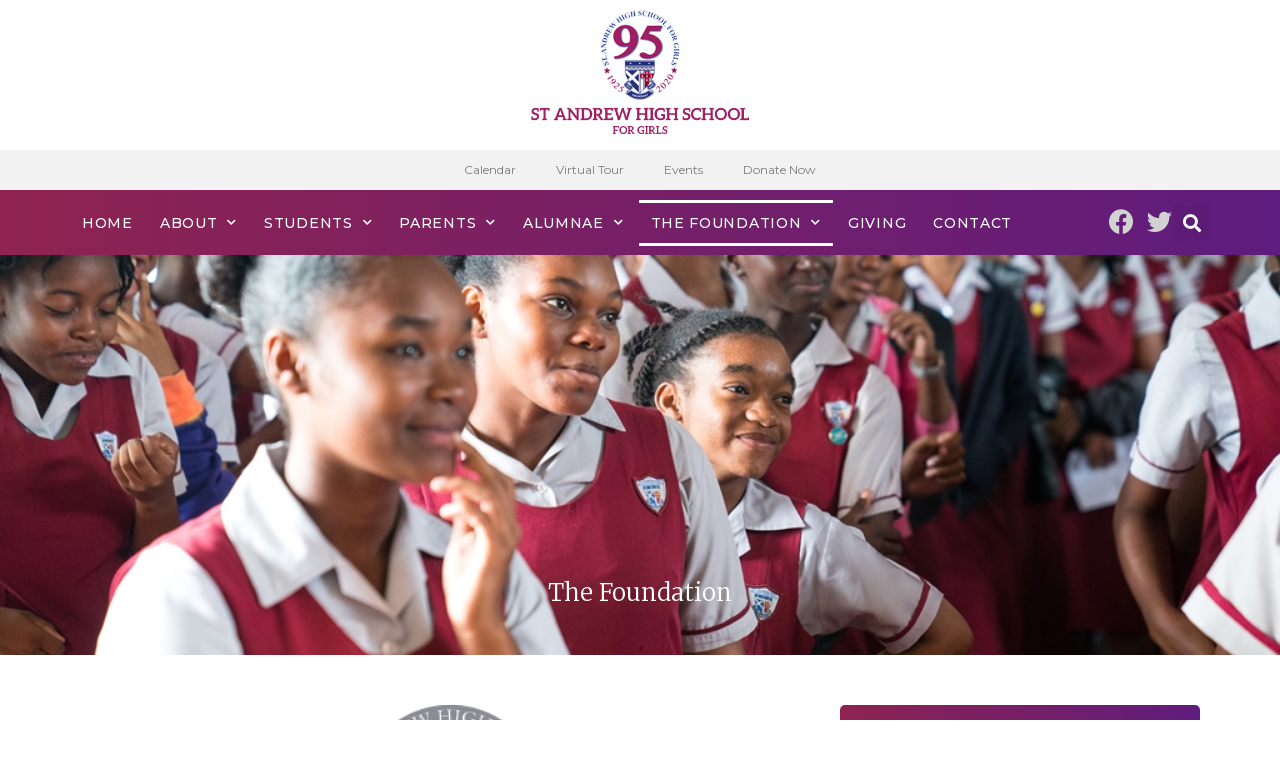

--- FILE ---
content_type: text/html; charset=UTF-8
request_url: http://staging.sahs.edu.jm/giving/foundation/
body_size: 82260
content:
<!doctype html>
<html lang="en-US">
<head>
	<meta charset="UTF-8">
		<meta name="viewport" content="width=device-width, initial-scale=1">
	<link rel="profile" href="http://gmpg.org/xfn/11">
	<title>The Foundation &#8211; St. Andrew High School for Girls</title>
<meta name='robots' content='max-image-preview:large' />
<link rel='dns-prefetch' href='//static.elfsight.com' />
<link rel='dns-prefetch' href='//fonts.googleapis.com' />
<link rel='dns-prefetch' href='//s.w.org' />
<link rel="alternate" type="application/rss+xml" title="St. Andrew High School for Girls &raquo; Feed" href="http://staging.sahs.edu.jm/feed/" />
<link rel="alternate" type="application/rss+xml" title="St. Andrew High School for Girls &raquo; Comments Feed" href="http://staging.sahs.edu.jm/comments/feed/" />
		<script type="text/javascript">
			window._wpemojiSettings = {"baseUrl":"https:\/\/s.w.org\/images\/core\/emoji\/13.1.0\/72x72\/","ext":".png","svgUrl":"https:\/\/s.w.org\/images\/core\/emoji\/13.1.0\/svg\/","svgExt":".svg","source":{"concatemoji":"http:\/\/staging.sahs.edu.jm\/wp-includes\/js\/wp-emoji-release.min.js?ver=5.8.12"}};
			!function(e,a,t){var n,r,o,i=a.createElement("canvas"),p=i.getContext&&i.getContext("2d");function s(e,t){var a=String.fromCharCode;p.clearRect(0,0,i.width,i.height),p.fillText(a.apply(this,e),0,0);e=i.toDataURL();return p.clearRect(0,0,i.width,i.height),p.fillText(a.apply(this,t),0,0),e===i.toDataURL()}function c(e){var t=a.createElement("script");t.src=e,t.defer=t.type="text/javascript",a.getElementsByTagName("head")[0].appendChild(t)}for(o=Array("flag","emoji"),t.supports={everything:!0,everythingExceptFlag:!0},r=0;r<o.length;r++)t.supports[o[r]]=function(e){if(!p||!p.fillText)return!1;switch(p.textBaseline="top",p.font="600 32px Arial",e){case"flag":return s([127987,65039,8205,9895,65039],[127987,65039,8203,9895,65039])?!1:!s([55356,56826,55356,56819],[55356,56826,8203,55356,56819])&&!s([55356,57332,56128,56423,56128,56418,56128,56421,56128,56430,56128,56423,56128,56447],[55356,57332,8203,56128,56423,8203,56128,56418,8203,56128,56421,8203,56128,56430,8203,56128,56423,8203,56128,56447]);case"emoji":return!s([10084,65039,8205,55357,56613],[10084,65039,8203,55357,56613])}return!1}(o[r]),t.supports.everything=t.supports.everything&&t.supports[o[r]],"flag"!==o[r]&&(t.supports.everythingExceptFlag=t.supports.everythingExceptFlag&&t.supports[o[r]]);t.supports.everythingExceptFlag=t.supports.everythingExceptFlag&&!t.supports.flag,t.DOMReady=!1,t.readyCallback=function(){t.DOMReady=!0},t.supports.everything||(n=function(){t.readyCallback()},a.addEventListener?(a.addEventListener("DOMContentLoaded",n,!1),e.addEventListener("load",n,!1)):(e.attachEvent("onload",n),a.attachEvent("onreadystatechange",function(){"complete"===a.readyState&&t.readyCallback()})),(n=t.source||{}).concatemoji?c(n.concatemoji):n.wpemoji&&n.twemoji&&(c(n.twemoji),c(n.wpemoji)))}(window,document,window._wpemojiSettings);
		</script>
		<style type="text/css">
img.wp-smiley,
img.emoji {
	display: inline !important;
	border: none !important;
	box-shadow: none !important;
	height: 1em !important;
	width: 1em !important;
	margin: 0 .07em !important;
	vertical-align: -0.1em !important;
	background: none !important;
	padding: 0 !important;
}
</style>
	<link rel='stylesheet' id='mec-select2-style-css'  href='http://staging.sahs.edu.jm/wp-content/plugins/modern-events-calendar-lite/assets/packages/select2/select2.min.css?ver=5.22.2' type='text/css' media='all' />
<link rel='stylesheet' id='mec-font-icons-css'  href='http://staging.sahs.edu.jm/wp-content/plugins/modern-events-calendar-lite/assets/css/iconfonts.css?ver=5.8.12' type='text/css' media='all' />
<link rel='stylesheet' id='mec-frontend-style-css'  href='http://staging.sahs.edu.jm/wp-content/plugins/modern-events-calendar-lite/assets/css/frontend.min.css?ver=5.22.2' type='text/css' media='all' />
<link rel='stylesheet' id='mec-tooltip-style-css'  href='http://staging.sahs.edu.jm/wp-content/plugins/modern-events-calendar-lite/assets/packages/tooltip/tooltip.css?ver=5.8.12' type='text/css' media='all' />
<link rel='stylesheet' id='mec-tooltip-shadow-style-css'  href='http://staging.sahs.edu.jm/wp-content/plugins/modern-events-calendar-lite/assets/packages/tooltip/tooltipster-sideTip-shadow.min.css?ver=5.8.12' type='text/css' media='all' />
<link rel='stylesheet' id='featherlight-css'  href='http://staging.sahs.edu.jm/wp-content/plugins/modern-events-calendar-lite/assets/packages/featherlight/featherlight.css?ver=5.8.12' type='text/css' media='all' />
<link rel='stylesheet' id='mec-google-fonts-css'  href='//fonts.googleapis.com/css?family=Montserrat%3A400%2C700%7CRoboto%3A100%2C300%2C400%2C700&#038;ver=5.8.12' type='text/css' media='all' />
<link rel='stylesheet' id='mec-lity-style-css'  href='http://staging.sahs.edu.jm/wp-content/plugins/modern-events-calendar-lite/assets/packages/lity/lity.min.css?ver=5.8.12' type='text/css' media='all' />
<link rel='stylesheet' id='wp-block-library-css'  href='http://staging.sahs.edu.jm/wp-includes/css/dist/block-library/style.min.css?ver=5.8.12' type='text/css' media='all' />
<link rel='stylesheet' id='elfsight-iconfont-css'  href='http://staging.sahs.edu.jm/wp-content/plugins/elfsight-addons-for-elementor/iconfont/style.css?ver=5.8.12' type='text/css' media='all' />
<link rel='stylesheet' id='pafe-extension-style-free-css'  href='http://staging.sahs.edu.jm/wp-content/plugins/piotnet-addons-for-elementor/assets/css/minify/extension.min.css?ver=2.4.11' type='text/css' media='all' />
<link rel='stylesheet' id='parent-style-css'  href='http://staging.sahs.edu.jm/wp-content/themes/hello-elementor/style.css?ver=2.3.1' type='text/css' media='all' />
<link rel='stylesheet' id='child-style-css'  href='http://staging.sahs.edu.jm/wp-content/themes/hello-elementor-child/style.css?ver=1.0.0' type='text/css' media='all' />
<link rel='stylesheet' id='hello-elementor-css'  href='http://staging.sahs.edu.jm/wp-content/themes/hello-elementor/style.min.css?ver=2.3.1' type='text/css' media='all' />
<link rel='stylesheet' id='hello-elementor-theme-style-css'  href='http://staging.sahs.edu.jm/wp-content/themes/hello-elementor/theme.min.css?ver=2.3.1' type='text/css' media='all' />
<link rel='stylesheet' id='elementor-icons-css'  href='http://staging.sahs.edu.jm/wp-content/plugins/elementor/assets/lib/eicons/css/elementor-icons.min.css?ver=5.12.0' type='text/css' media='all' />
<link rel='stylesheet' id='elementor-frontend-legacy-css'  href='http://staging.sahs.edu.jm/wp-content/plugins/elementor/assets/css/frontend-legacy.min.css?ver=3.4.3' type='text/css' media='all' />
<link rel='stylesheet' id='elementor-frontend-css'  href='http://staging.sahs.edu.jm/wp-content/plugins/elementor/assets/css/frontend.min.css?ver=3.4.3' type='text/css' media='all' />
<style id='elementor-frontend-inline-css' type='text/css'>
@font-face{font-family:eicons;src:url(http://staging.sahs.edu.jm/wp-content/plugins/elementor/assets/lib/eicons/fonts/eicons.eot?5.10.0);src:url(http://staging.sahs.edu.jm/wp-content/plugins/elementor/assets/lib/eicons/fonts/eicons.eot?5.10.0#iefix) format("embedded-opentype"),url(http://staging.sahs.edu.jm/wp-content/plugins/elementor/assets/lib/eicons/fonts/eicons.woff2?5.10.0) format("woff2"),url(http://staging.sahs.edu.jm/wp-content/plugins/elementor/assets/lib/eicons/fonts/eicons.woff?5.10.0) format("woff"),url(http://staging.sahs.edu.jm/wp-content/plugins/elementor/assets/lib/eicons/fonts/eicons.ttf?5.10.0) format("truetype"),url(http://staging.sahs.edu.jm/wp-content/plugins/elementor/assets/lib/eicons/fonts/eicons.svg?5.10.0#eicon) format("svg");font-weight:400;font-style:normal}
</style>
<link rel='stylesheet' id='elementor-post-6-css'  href='http://staging.sahs.edu.jm/wp-content/uploads/elementor/css/post-6.css?ver=1631059964' type='text/css' media='all' />
<link rel='stylesheet' id='elementor-pro-css'  href='http://staging.sahs.edu.jm/wp-content/plugins/elementor-pro/assets/css/frontend.min.css?ver=3.2.1' type='text/css' media='all' />
<link rel='stylesheet' id='elementor-global-css'  href='http://staging.sahs.edu.jm/wp-content/uploads/elementor/css/global.css?ver=1631060536' type='text/css' media='all' />
<link rel='stylesheet' id='elementor-post-422-css'  href='http://staging.sahs.edu.jm/wp-content/uploads/elementor/css/post-422.css?ver=1631646814' type='text/css' media='all' />
<link rel='stylesheet' id='elementor-post-20-css'  href='http://staging.sahs.edu.jm/wp-content/uploads/elementor/css/post-20.css?ver=1631059964' type='text/css' media='all' />
<link rel='stylesheet' id='elementor-post-26-css'  href='http://staging.sahs.edu.jm/wp-content/uploads/elementor/css/post-26.css?ver=1631059964' type='text/css' media='all' />
<link rel='stylesheet' id='elementor-post-5877-css'  href='http://staging.sahs.edu.jm/wp-content/uploads/elementor/css/post-5877.css?ver=1631059964' type='text/css' media='all' />
<link rel='stylesheet' id='google-fonts-1-css'  href='https://fonts.googleapis.com/css?family=Roboto%3A100%2C100italic%2C200%2C200italic%2C300%2C300italic%2C400%2C400italic%2C500%2C500italic%2C600%2C600italic%2C700%2C700italic%2C800%2C800italic%2C900%2C900italic%7CRoboto+Slab%3A100%2C100italic%2C200%2C200italic%2C300%2C300italic%2C400%2C400italic%2C500%2C500italic%2C600%2C600italic%2C700%2C700italic%2C800%2C800italic%2C900%2C900italic%7CMerriweather%3A100%2C100italic%2C200%2C200italic%2C300%2C300italic%2C400%2C400italic%2C500%2C500italic%2C600%2C600italic%2C700%2C700italic%2C800%2C800italic%2C900%2C900italic%7CMontserrat%3A100%2C100italic%2C200%2C200italic%2C300%2C300italic%2C400%2C400italic%2C500%2C500italic%2C600%2C600italic%2C700%2C700italic%2C800%2C800italic%2C900%2C900italic%7CRubik%3A100%2C100italic%2C200%2C200italic%2C300%2C300italic%2C400%2C400italic%2C500%2C500italic%2C600%2C600italic%2C700%2C700italic%2C800%2C800italic%2C900%2C900italic&#038;display=auto&#038;ver=5.8.12' type='text/css' media='all' />
<link rel='stylesheet' id='elementor-icons-shared-0-css'  href='http://staging.sahs.edu.jm/wp-content/plugins/elementor/assets/lib/font-awesome/css/fontawesome.min.css?ver=5.15.3' type='text/css' media='all' />
<link rel='stylesheet' id='elementor-icons-fa-brands-css'  href='http://staging.sahs.edu.jm/wp-content/plugins/elementor/assets/lib/font-awesome/css/brands.min.css?ver=5.15.3' type='text/css' media='all' />
<link rel='stylesheet' id='elementor-icons-fa-solid-css'  href='http://staging.sahs.edu.jm/wp-content/plugins/elementor/assets/lib/font-awesome/css/solid.min.css?ver=5.15.3' type='text/css' media='all' />
<script type='text/javascript' src='http://staging.sahs.edu.jm/wp-includes/js/jquery/jquery.min.js?ver=3.6.0' id='jquery-core-js'></script>
<script type='text/javascript' src='http://staging.sahs.edu.jm/wp-includes/js/jquery/jquery-migrate.min.js?ver=3.3.2' id='jquery-migrate-js'></script>
<script type='text/javascript' id='mec-frontend-script-js-extra'>
/* <![CDATA[ */
var mecdata = {"day":"day","days":"days","hour":"hour","hours":"hours","minute":"minute","minutes":"minutes","second":"second","seconds":"seconds","elementor_edit_mode":"no","recapcha_key":"","ajax_url":"http:\/\/staging.sahs.edu.jm\/wp-admin\/admin-ajax.php","fes_nonce":"e341894083","current_year":"2026","current_month":"01","datepicker_format":"yy-mm-dd"};
/* ]]> */
</script>
<script type='text/javascript' src='http://staging.sahs.edu.jm/wp-content/plugins/modern-events-calendar-lite/assets/js/frontend.js?ver=5.22.2' id='mec-frontend-script-js'></script>
<script type='text/javascript' src='http://staging.sahs.edu.jm/wp-content/plugins/modern-events-calendar-lite/assets/js/events.js?ver=5.22.2' id='mec-events-script-js'></script>
<script type='text/javascript' src='http://staging.sahs.edu.jm/wp-content/plugins/piotnet-addons-for-elementor/assets/js/minify/extension.min.js?ver=2.4.11' id='pafe-extension-free-js'></script>
<link rel="https://api.w.org/" href="http://staging.sahs.edu.jm/wp-json/" /><link rel="alternate" type="application/json" href="http://staging.sahs.edu.jm/wp-json/wp/v2/pages/422" /><link rel="EditURI" type="application/rsd+xml" title="RSD" href="http://staging.sahs.edu.jm/xmlrpc.php?rsd" />
<link rel="wlwmanifest" type="application/wlwmanifest+xml" href="http://staging.sahs.edu.jm/wp-includes/wlwmanifest.xml" /> 
<meta name="generator" content="WordPress 5.8.12" />
<link rel="canonical" href="http://staging.sahs.edu.jm/giving/foundation/" />
<link rel='shortlink' href='http://staging.sahs.edu.jm/?p=422' />
<link rel="alternate" type="application/json+oembed" href="http://staging.sahs.edu.jm/wp-json/oembed/1.0/embed?url=http%3A%2F%2Fstaging.sahs.edu.jm%2Fgiving%2Ffoundation%2F" />
<link rel="alternate" type="text/xml+oembed" href="http://staging.sahs.edu.jm/wp-json/oembed/1.0/embed?url=http%3A%2F%2Fstaging.sahs.edu.jm%2Fgiving%2Ffoundation%2F&#038;format=xml" />
		<style type="text/css" id="wp-custom-css">
			

/** Start Block Kit CSS: 69-3-4f8cfb8a1a68ec007f2be7a02bdeadd9 **/

.envato-kit-66-menu .e--pointer-framed .elementor-item:before{
	border-radius:1px;
}

.envato-kit-66-subscription-form .elementor-form-fields-wrapper{
	position:relative;
}

.envato-kit-66-subscription-form .elementor-form-fields-wrapper .elementor-field-type-submit{
	position:static;
}

.envato-kit-66-subscription-form .elementor-form-fields-wrapper .elementor-field-type-submit button{
	position: absolute;
    top: 50%;
    right: 6px;
    transform: translate(0, -50%);
		-moz-transform: translate(0, -50%);
		-webmit-transform: translate(0, -50%);
}

.envato-kit-66-testi-slider .elementor-testimonial__footer{
	margin-top: -60px !important;
	z-index: 99;
  position: relative;
}

.envato-kit-66-featured-slider .elementor-slides .slick-prev{
	width:50px;
	height:50px;
	background-color:#ffffff !important;
	transform:rotate(45deg);
	-moz-transform:rotate(45deg);
	-webkit-transform:rotate(45deg);
	left:-25px !important;
	-webkit-box-shadow: 0px 1px 2px 1px rgba(0,0,0,0.32);
	-moz-box-shadow: 0px 1px 2px 1px rgba(0,0,0,0.32);
	box-shadow: 0px 1px 2px 1px rgba(0,0,0,0.32);
}

.envato-kit-66-featured-slider .elementor-slides .slick-prev:before{
	display:block;
	margin-top:0px;
	margin-left:0px;
	transform:rotate(-45deg);
	-moz-transform:rotate(-45deg);
	-webkit-transform:rotate(-45deg);
}

.envato-kit-66-featured-slider .elementor-slides .slick-next{
	width:50px;
	height:50px;
	background-color:#ffffff !important;
	transform:rotate(45deg);
	-moz-transform:rotate(45deg);
	-webkit-transform:rotate(45deg);
	right:-25px !important;
	-webkit-box-shadow: 0px 1px 2px 1px rgba(0,0,0,0.32);
	-moz-box-shadow: 0px 1px 2px 1px rgba(0,0,0,0.32);
	box-shadow: 0px 1px 2px 1px rgba(0,0,0,0.32);
}

.envato-kit-66-featured-slider .elementor-slides .slick-next:before{
	display:block;
	margin-top:-5px;
	margin-right:-5px;
	transform:rotate(-45deg);
	-moz-transform:rotate(-45deg);
	-webkit-transform:rotate(-45deg);
}

.envato-kit-66-orangetext{
	color:#f4511e;
}

.envato-kit-66-countdown .elementor-countdown-label{
	display:inline-block !important;
	border:2px solid rgba(255,255,255,0.2);
	padding:9px 20px;
}

/** End Block Kit CSS: 69-3-4f8cfb8a1a68ec007f2be7a02bdeadd9 **/

* {font-family: 'Montserrat', sans-serif;}

.pointer-for-menu {
	cursor: pointer;
}		</style>
		</head>
<body class="page-template-default page page-id-422 page-parent page-child parent-pageid-4522 wp-custom-logo elementor-default elementor-kit-6 elementor-page elementor-page-422">

		<div data-elementor-type="header" data-elementor-id="20" class="elementor elementor-20 elementor-location-header" data-elementor-settings="[]">
		<div class="elementor-section-wrap">
					<section class="elementor-section elementor-top-section elementor-element elementor-element-3d2b6f6 elementor-section-full_width elementor-section-height-default elementor-section-height-default" data-id="3d2b6f6" data-element_type="section">
						<div class="elementor-container elementor-column-gap-default">
							<div class="elementor-row">
					<div class="elementor-column elementor-col-100 elementor-top-column elementor-element elementor-element-9be4df0" data-id="9be4df0" data-element_type="column">
			<div class="elementor-column-wrap elementor-element-populated">
							<div class="elementor-widget-wrap">
						<div class="elementor-element elementor-element-cece224 elementor-widget elementor-widget-theme-site-logo elementor-widget-image" data-id="cece224" data-element_type="widget" data-widget_type="theme-site-logo.default">
				<div class="elementor-widget-container">
								<div class="elementor-image">
													<a href="http://staging.sahs.edu.jm">
							<img src="http://staging.sahs.edu.jm/wp-content/uploads/2020/12/logo.png" title="logo" alt="Logo" />								</a>
														</div>
						</div>
				</div>
						</div>
					</div>
		</div>
								</div>
					</div>
		</section>
				<section class="elementor-section elementor-top-section elementor-element elementor-element-c3673d6 elementor-section-boxed elementor-section-height-default elementor-section-height-default" data-id="c3673d6" data-element_type="section" data-settings="{&quot;background_background&quot;:&quot;classic&quot;,&quot;sticky&quot;:&quot;top&quot;,&quot;sticky_on&quot;:[&quot;desktop&quot;,&quot;tablet&quot;,&quot;mobile&quot;],&quot;sticky_offset&quot;:0,&quot;sticky_effects_offset&quot;:0}">
						<div class="elementor-container elementor-column-gap-default">
							<div class="elementor-row">
					<div class="elementor-column elementor-col-100 elementor-top-column elementor-element elementor-element-6036a45" data-id="6036a45" data-element_type="column">
			<div class="elementor-column-wrap elementor-element-populated">
							<div class="elementor-widget-wrap">
						<div class="elementor-element elementor-element-44875c6 elementor-nav-menu__align-center elementor-nav-menu--dropdown-none elementor-nav-menu--indicator-classic elementor-widget elementor-widget-nav-menu" data-id="44875c6" data-element_type="widget" data-settings="{&quot;sticky&quot;:&quot;top&quot;,&quot;layout&quot;:&quot;horizontal&quot;,&quot;sticky_on&quot;:[&quot;desktop&quot;,&quot;tablet&quot;,&quot;mobile&quot;],&quot;sticky_offset&quot;:0,&quot;sticky_effects_offset&quot;:0}" data-widget_type="nav-menu.default">
				<div class="elementor-widget-container">
						<nav role="navigation" class="elementor-nav-menu--main elementor-nav-menu__container elementor-nav-menu--layout-horizontal e--pointer-underline e--animation-fade"><ul id="menu-1-44875c6" class="elementor-nav-menu"><li class="menu-item menu-item-type-post_type menu-item-object-page menu-item-6025"><a href="http://staging.sahs.edu.jm/calendar/" class="elementor-item">Calendar</a></li>
<li class="menu-item menu-item-type-post_type menu-item-object-page menu-item-4814"><a href="http://staging.sahs.edu.jm/virtual-tour/" class="elementor-item">Virtual Tour</a></li>
<li class="events-popup pointer-for-menu menu-item menu-item-type-custom menu-item-object-custom menu-item-131"><a target="_blank" rel="noopener" class="elementor-item">Events</a></li>
<li class="menu-item menu-item-type-post_type menu-item-object-page current-page-ancestor menu-item-5950"><a href="http://staging.sahs.edu.jm/giving/" class="elementor-item">Donate Now</a></li>
</ul></nav>
					<div class="elementor-menu-toggle" role="button" tabindex="0" aria-label="Menu Toggle" aria-expanded="false">
			<i class="eicon-menu-bar" aria-hidden="true"></i>
			<span class="elementor-screen-only">Menu</span>
		</div>
			<nav class="elementor-nav-menu--dropdown elementor-nav-menu__container" role="navigation" aria-hidden="true"><ul id="menu-2-44875c6" class="elementor-nav-menu"><li class="menu-item menu-item-type-post_type menu-item-object-page menu-item-6025"><a href="http://staging.sahs.edu.jm/calendar/" class="elementor-item">Calendar</a></li>
<li class="menu-item menu-item-type-post_type menu-item-object-page menu-item-4814"><a href="http://staging.sahs.edu.jm/virtual-tour/" class="elementor-item">Virtual Tour</a></li>
<li class="events-popup pointer-for-menu menu-item menu-item-type-custom menu-item-object-custom menu-item-131"><a target="_blank" rel="noopener" class="elementor-item">Events</a></li>
<li class="menu-item menu-item-type-post_type menu-item-object-page current-page-ancestor menu-item-5950"><a href="http://staging.sahs.edu.jm/giving/" class="elementor-item">Donate Now</a></li>
</ul></nav>
				</div>
				</div>
						</div>
					</div>
		</div>
								</div>
					</div>
		</section>
				<section class="elementor-section elementor-top-section elementor-element elementor-element-2197baca elementor-section-height-min-height elementor-section-boxed elementor-section-height-default elementor-section-items-middle" data-id="2197baca" data-element_type="section" data-settings="{&quot;background_background&quot;:&quot;gradient&quot;,&quot;sticky&quot;:&quot;top&quot;,&quot;sticky_offset&quot;:40,&quot;sticky_on&quot;:[&quot;desktop&quot;,&quot;tablet&quot;,&quot;mobile&quot;],&quot;sticky_effects_offset&quot;:0}">
						<div class="elementor-container elementor-column-gap-default">
							<div class="elementor-row">
					<div class="elementor-column elementor-col-25 elementor-top-column elementor-element elementor-element-432db8eb" data-id="432db8eb" data-element_type="column">
			<div class="elementor-column-wrap elementor-element-populated">
							<div class="elementor-widget-wrap">
						<div class="elementor-element elementor-element-620c7278 elementor-nav-menu__align-left elementor-nav-menu--stretch elementor-nav-menu--indicator-chevron elementor-nav-menu--dropdown-tablet elementor-nav-menu__text-align-aside elementor-nav-menu--toggle elementor-nav-menu--burger elementor-widget elementor-widget-nav-menu" data-id="620c7278" data-element_type="widget" data-settings="{&quot;full_width&quot;:&quot;stretch&quot;,&quot;sticky&quot;:&quot;top&quot;,&quot;sticky_effects_offset&quot;:1,&quot;layout&quot;:&quot;horizontal&quot;,&quot;toggle&quot;:&quot;burger&quot;,&quot;sticky_on&quot;:[&quot;desktop&quot;,&quot;tablet&quot;,&quot;mobile&quot;],&quot;sticky_offset&quot;:0}" data-widget_type="nav-menu.default">
				<div class="elementor-widget-container">
						<nav role="navigation" class="elementor-nav-menu--main elementor-nav-menu__container elementor-nav-menu--layout-horizontal e--pointer-double-line e--animation-fade"><ul id="menu-1-620c7278" class="elementor-nav-menu"><li class="menu-item menu-item-type-post_type menu-item-object-page menu-item-home menu-item-38"><a href="http://staging.sahs.edu.jm/" class="elementor-item">Home</a></li>
<li class="menu-item menu-item-type-post_type menu-item-object-page menu-item-has-children menu-item-36"><a href="http://staging.sahs.edu.jm/about/" class="elementor-item">About</a>
<ul class="sub-menu elementor-nav-menu--dropdown">
	<li class="menu-item menu-item-type-post_type menu-item-object-page menu-item-4559"><a href="http://staging.sahs.edu.jm/about/principals-welcome/" class="elementor-sub-item">Principal’s Welcome</a></li>
	<li class="menu-item menu-item-type-post_type menu-item-object-page menu-item-4473"><a href="http://staging.sahs.edu.jm/about/staff/" class="elementor-sub-item">Principal &#038; Staff</a></li>
	<li class="menu-item menu-item-type-post_type menu-item-object-page menu-item-4435"><a href="http://staging.sahs.edu.jm/about/academics/" class="elementor-sub-item">Academics</a></li>
	<li class="menu-item menu-item-type-post_type menu-item-object-page menu-item-4454"><a href="http://staging.sahs.edu.jm/about/board-of-management/" class="elementor-sub-item">Board of Management</a></li>
	<li class="menu-item menu-item-type-post_type menu-item-object-page menu-item-has-children menu-item-4455"><a href="http://staging.sahs.edu.jm/about/emrie-james-museum/" class="elementor-sub-item">Emrie James Museum</a>
	<ul class="sub-menu elementor-nav-menu--dropdown">
		<li class="menu-item menu-item-type-post_type menu-item-object-page menu-item-4470"><a href="http://staging.sahs.edu.jm/about/special-collections-at-ejm/" class="elementor-sub-item">Special Collections at EJM</a></li>
		<li class="menu-item menu-item-type-post_type menu-item-object-page menu-item-4471"><a href="http://staging.sahs.edu.jm/about/meetej/" class="elementor-sub-item">Meet Miss Emrie James</a></li>
	</ul>
</li>
	<li class="menu-item menu-item-type-post_type menu-item-object-page menu-item-4472"><a href="http://staging.sahs.edu.jm/about/balanced-scorecard-2016-2021/" class="elementor-sub-item">Balanced Scorecard 2016-2021</a></li>
	<li class="menu-item menu-item-type-post_type menu-item-object-page menu-item-has-children menu-item-4474"><a href="http://staging.sahs.edu.jm/about/principals-reports/" class="elementor-sub-item">Principal’s Reports</a>
	<ul class="sub-menu elementor-nav-menu--dropdown">
		<li class="menu-item menu-item-type-post_type menu-item-object-page menu-item-6138"><a href="http://staging.sahs.edu.jm/about/201415-academic-focus/" class="elementor-sub-item">Annual Academic Focus</a></li>
		<li class="menu-item menu-item-type-post_type menu-item-object-page menu-item-4476"><a href="http://staging.sahs.edu.jm/about/bring-your-own-device-byod/" class="elementor-sub-item">Bring Your Own Device (BYOD)</a></li>
	</ul>
</li>
	<li class="menu-item menu-item-type-post_type menu-item-object-page menu-item-4477"><a href="http://staging.sahs.edu.jm/about/6th-form/" class="elementor-sub-item">Admission &#038; Transfers</a></li>
	<li class="menu-item menu-item-type-post_type menu-item-object-page menu-item-has-children menu-item-5714"><a href="http://staging.sahs.edu.jm/our-history/" class="elementor-sub-item">Our History</a>
	<ul class="sub-menu elementor-nav-menu--dropdown">
		<li class="menu-item menu-item-type-post_type menu-item-object-page menu-item-4480"><a href="http://staging.sahs.edu.jm/about/mission/" class="elementor-sub-item">Mission &#038; Vision</a></li>
		<li class="menu-item menu-item-type-post_type menu-item-object-page menu-item-4481"><a href="http://staging.sahs.edu.jm/about/celebrate90/" class="elementor-sub-item">Anniversaries &#038; Celebrations</a></li>
		<li class="menu-item menu-item-type-post_type menu-item-object-page menu-item-4576"><a href="http://staging.sahs.edu.jm/alumnae/history-of-hockey-at-sahs/" class="elementor-sub-item">History of Hockey &#038; St Andrew</a></li>
	</ul>
</li>
</ul>
</li>
<li class="menu-item menu-item-type-post_type menu-item-object-page menu-item-has-children menu-item-4491"><a href="http://staging.sahs.edu.jm/students/" class="elementor-item">Students</a>
<ul class="sub-menu elementor-nav-menu--dropdown">
	<li class="menu-item menu-item-type-post_type menu-item-object-page menu-item-4500"><a href="http://staging.sahs.edu.jm/students/student-handbook/" class="elementor-sub-item">Student Handbook</a></li>
	<li class="menu-item menu-item-type-post_type menu-item-object-page menu-item-4501"><a href="http://staging.sahs.edu.jm/students/cals-career-advancement-leadership-scholarships/" class="elementor-sub-item">CALS – Career Advancement, Leadership &#038; Scholarships</a></li>
	<li class="menu-item menu-item-type-post_type menu-item-object-page menu-item-4505"><a href="http://staging.sahs.edu.jm/students/student-counselling/" class="elementor-sub-item">Fay Saunders Counselling Centre</a></li>
	<li class="menu-item menu-item-type-post_type menu-item-object-page menu-item-4502"><a href="http://staging.sahs.edu.jm/students/school-song-flag/" class="elementor-sub-item">School Song &#038; Flag</a></li>
	<li class="menu-item menu-item-type-post_type menu-item-object-page menu-item-4503"><a href="http://staging.sahs.edu.jm/students/library/" class="elementor-sub-item">Founders Memorial Library</a></li>
	<li class="menu-item menu-item-type-post_type menu-item-object-page menu-item-4504"><a href="http://staging.sahs.edu.jm/students/community-service/" class="elementor-sub-item">Community Service</a></li>
	<li class="menu-item menu-item-type-post_type menu-item-object-page menu-item-4507"><a href="http://staging.sahs.edu.jm/students/student-government/" class="elementor-sub-item">Student Government</a></li>
	<li class="menu-item menu-item-type-post_type menu-item-object-page menu-item-has-children menu-item-4508"><a href="http://staging.sahs.edu.jm/students/clubs_societies/" class="elementor-sub-item">Clubs, Societies &#038; Sports Teams</a>
	<ul class="sub-menu elementor-nav-menu--dropdown">
		<li class="menu-item menu-item-type-post_type menu-item-object-page menu-item-4509"><a href="http://staging.sahs.edu.jm/students/listing/" class="elementor-sub-item">Listing &#038; Descriptions</a></li>
	</ul>
</li>
</ul>
</li>
<li class="menu-item menu-item-type-post_type menu-item-object-page menu-item-has-children menu-item-4519"><a href="http://staging.sahs.edu.jm/parents/" class="elementor-item">Parents</a>
<ul class="sub-menu elementor-nav-menu--dropdown">
	<li class="menu-item menu-item-type-post_type menu-item-object-page menu-item-4557"><a href="http://staging.sahs.edu.jm/parents/pta-presidents-message/" class="elementor-sub-item">PTA President’s Message</a></li>
	<li class="menu-item menu-item-type-post_type menu-item-object-page menu-item-4558"><a href="http://staging.sahs.edu.jm/parents/our-executive/" class="elementor-sub-item">Our Executive, Committee Chairs &#038; Staff</a></li>
	<li class="menu-item menu-item-type-post_type menu-item-object-page menu-item-4560"><a href="http://staging.sahs.edu.jm/parents/pta-committees/" class="elementor-sub-item">PTA Committees –  11 Ways to Be Involved in School Life</a></li>
	<li class="menu-item menu-item-type-post_type menu-item-object-page menu-item-4561"><a href="http://staging.sahs.edu.jm/parents/contact-your-pta/" class="elementor-sub-item">Contact Your PTA</a></li>
	<li class="menu-item menu-item-type-post_type menu-item-object-page menu-item-4562"><a href="http://staging.sahs.edu.jm/parents/pta-notices-events/" class="elementor-sub-item">Useful Links</a></li>
</ul>
</li>
<li class="menu-item menu-item-type-post_type menu-item-object-page menu-item-has-children menu-item-4525"><a href="http://staging.sahs.edu.jm/alumnae/" class="elementor-item">Alumnae</a>
<ul class="sub-menu elementor-nav-menu--dropdown">
	<li class="menu-item menu-item-type-post_type menu-item-object-page menu-item-has-children menu-item-4563"><a href="http://staging.sahs.edu.jm/alumnae/all-chapters/" class="elementor-sub-item">Association &#038; Chapters</a>
	<ul class="sub-menu elementor-nav-menu--dropdown">
		<li class="menu-item menu-item-type-post_type menu-item-object-page menu-item-has-children menu-item-4564"><a href="http://staging.sahs.edu.jm/alumnae/saoga-jamaica/" class="elementor-sub-item">St Andrew Old Girls Association (SAOGA)</a>
		<ul class="sub-menu elementor-nav-menu--dropdown">
			<li class="menu-item menu-item-type-post_type menu-item-object-page menu-item-5454"><a href="http://staging.sahs.edu.jm/welcome/" class="elementor-sub-item">Welcome</a></li>
			<li class="menu-item menu-item-type-post_type menu-item-object-page menu-item-5458"><a href="http://staging.sahs.edu.jm/how-to-join/" class="elementor-sub-item">How to Join</a></li>
		</ul>
</li>
		<li class="menu-item menu-item-type-post_type menu-item-object-page menu-item-4566"><a href="http://staging.sahs.edu.jm/alumnae/saoga-florida/" class="elementor-sub-item">SAOG Association Florida</a></li>
		<li class="menu-item menu-item-type-post_type menu-item-object-page menu-item-4567"><a href="http://staging.sahs.edu.jm/alumnae/alumnae-georgia/" class="elementor-sub-item">SAOGA Georgia</a></li>
		<li class="menu-item menu-item-type-post_type menu-item-object-page menu-item-4569"><a href="http://staging.sahs.edu.jm/alumnae/alumnaeny/" class="elementor-sub-item">St. Andrew Alumnae Association, Inc. NY Chapter</a></li>
		<li class="menu-item menu-item-type-post_type menu-item-object-page menu-item-4568"><a href="http://staging.sahs.edu.jm/alumnae/alumnae-washington-dc/" class="elementor-sub-item">Alumnae Washington DC</a></li>
		<li class="menu-item menu-item-type-post_type menu-item-object-page menu-item-4570"><a href="http://staging.sahs.edu.jm/alumnae/alumnae-uk/" class="elementor-sub-item">Alumnae UK</a></li>
	</ul>
</li>
	<li class="menu-item menu-item-type-post_type menu-item-object-page menu-item-4571"><a href="http://staging.sahs.edu.jm/alumnae/homecoming-april-10-16/" class="elementor-sub-item">Anniversaries &#038; Homecomings</a></li>
	<li class="menu-item menu-item-type-post_type menu-item-object-page menu-item-has-children menu-item-4572"><a href="http://staging.sahs.edu.jm/alumnae/honours-recognitions/" class="elementor-sub-item">Awards, Honours &#038; Recognition</a>
	<ul class="sub-menu elementor-nav-menu--dropdown">
		<li class="menu-item menu-item-type-post_type menu-item-object-page menu-item-4573"><a href="http://staging.sahs.edu.jm/alumnae/trailblazers/" class="elementor-sub-item">Trailblazers – 90th Anniversary</a></li>
		<li class="menu-item menu-item-type-post_type menu-item-object-page menu-item-4574"><a href="http://staging.sahs.edu.jm/alumnae/saint-award/" class="elementor-sub-item">The SAOGA Saint Award</a></li>
		<li class="menu-item menu-item-type-post_type menu-item-object-page menu-item-4575"><a href="http://staging.sahs.edu.jm/alumnae/glen-lee-tribute-sahs-to-the-core/" class="elementor-sub-item">Glen Lee Tribute – SAHS to the Core</a></li>
		<li class="menu-item menu-item-type-post_type menu-item-object-page menu-item-4577"><a href="http://staging.sahs.edu.jm/alumnae/myrna-tiger-brown-a-hockey-tribut/" class="elementor-sub-item">Myrna “Tiger” Brown – A Hockey Tribute</a></li>
	</ul>
</li>
</ul>
</li>
<li class="menu-item menu-item-type-post_type menu-item-object-page current-menu-item page_item page-item-422 current_page_item menu-item-has-children menu-item-4585"><a href="http://staging.sahs.edu.jm/giving/foundation/" aria-current="page" class="elementor-item elementor-item-active">The Foundation</a>
<ul class="sub-menu elementor-nav-menu--dropdown">
	<li class="menu-item menu-item-type-post_type menu-item-object-page menu-item-5038"><a href="http://staging.sahs.edu.jm/giving/foundation/board-of-directors/" class="elementor-sub-item">Board of Directors</a></li>
	<li class="menu-item menu-item-type-post_type menu-item-object-page menu-item-4584"><a href="http://staging.sahs.edu.jm/giving/giving-faqs/" class="elementor-sub-item">Giving FAQs</a></li>
</ul>
</li>
<li class="menu-item menu-item-type-post_type menu-item-object-page current-page-ancestor current-page-parent menu-item-4524"><a href="http://staging.sahs.edu.jm/giving/" class="elementor-item">Giving</a></li>
<li class="menu-item menu-item-type-post_type menu-item-object-page menu-item-37"><a href="http://staging.sahs.edu.jm/contact/" class="elementor-item">Contact</a></li>
</ul></nav>
					<div class="elementor-menu-toggle" role="button" tabindex="0" aria-label="Menu Toggle" aria-expanded="false">
			<i class="eicon-menu-bar" aria-hidden="true"></i>
			<span class="elementor-screen-only">Menu</span>
		</div>
			<nav class="elementor-nav-menu--dropdown elementor-nav-menu__container" role="navigation" aria-hidden="true"><ul id="menu-2-620c7278" class="elementor-nav-menu"><li class="menu-item menu-item-type-post_type menu-item-object-page menu-item-home menu-item-38"><a href="http://staging.sahs.edu.jm/" class="elementor-item">Home</a></li>
<li class="menu-item menu-item-type-post_type menu-item-object-page menu-item-has-children menu-item-36"><a href="http://staging.sahs.edu.jm/about/" class="elementor-item">About</a>
<ul class="sub-menu elementor-nav-menu--dropdown">
	<li class="menu-item menu-item-type-post_type menu-item-object-page menu-item-4559"><a href="http://staging.sahs.edu.jm/about/principals-welcome/" class="elementor-sub-item">Principal’s Welcome</a></li>
	<li class="menu-item menu-item-type-post_type menu-item-object-page menu-item-4473"><a href="http://staging.sahs.edu.jm/about/staff/" class="elementor-sub-item">Principal &#038; Staff</a></li>
	<li class="menu-item menu-item-type-post_type menu-item-object-page menu-item-4435"><a href="http://staging.sahs.edu.jm/about/academics/" class="elementor-sub-item">Academics</a></li>
	<li class="menu-item menu-item-type-post_type menu-item-object-page menu-item-4454"><a href="http://staging.sahs.edu.jm/about/board-of-management/" class="elementor-sub-item">Board of Management</a></li>
	<li class="menu-item menu-item-type-post_type menu-item-object-page menu-item-has-children menu-item-4455"><a href="http://staging.sahs.edu.jm/about/emrie-james-museum/" class="elementor-sub-item">Emrie James Museum</a>
	<ul class="sub-menu elementor-nav-menu--dropdown">
		<li class="menu-item menu-item-type-post_type menu-item-object-page menu-item-4470"><a href="http://staging.sahs.edu.jm/about/special-collections-at-ejm/" class="elementor-sub-item">Special Collections at EJM</a></li>
		<li class="menu-item menu-item-type-post_type menu-item-object-page menu-item-4471"><a href="http://staging.sahs.edu.jm/about/meetej/" class="elementor-sub-item">Meet Miss Emrie James</a></li>
	</ul>
</li>
	<li class="menu-item menu-item-type-post_type menu-item-object-page menu-item-4472"><a href="http://staging.sahs.edu.jm/about/balanced-scorecard-2016-2021/" class="elementor-sub-item">Balanced Scorecard 2016-2021</a></li>
	<li class="menu-item menu-item-type-post_type menu-item-object-page menu-item-has-children menu-item-4474"><a href="http://staging.sahs.edu.jm/about/principals-reports/" class="elementor-sub-item">Principal’s Reports</a>
	<ul class="sub-menu elementor-nav-menu--dropdown">
		<li class="menu-item menu-item-type-post_type menu-item-object-page menu-item-6138"><a href="http://staging.sahs.edu.jm/about/201415-academic-focus/" class="elementor-sub-item">Annual Academic Focus</a></li>
		<li class="menu-item menu-item-type-post_type menu-item-object-page menu-item-4476"><a href="http://staging.sahs.edu.jm/about/bring-your-own-device-byod/" class="elementor-sub-item">Bring Your Own Device (BYOD)</a></li>
	</ul>
</li>
	<li class="menu-item menu-item-type-post_type menu-item-object-page menu-item-4477"><a href="http://staging.sahs.edu.jm/about/6th-form/" class="elementor-sub-item">Admission &#038; Transfers</a></li>
	<li class="menu-item menu-item-type-post_type menu-item-object-page menu-item-has-children menu-item-5714"><a href="http://staging.sahs.edu.jm/our-history/" class="elementor-sub-item">Our History</a>
	<ul class="sub-menu elementor-nav-menu--dropdown">
		<li class="menu-item menu-item-type-post_type menu-item-object-page menu-item-4480"><a href="http://staging.sahs.edu.jm/about/mission/" class="elementor-sub-item">Mission &#038; Vision</a></li>
		<li class="menu-item menu-item-type-post_type menu-item-object-page menu-item-4481"><a href="http://staging.sahs.edu.jm/about/celebrate90/" class="elementor-sub-item">Anniversaries &#038; Celebrations</a></li>
		<li class="menu-item menu-item-type-post_type menu-item-object-page menu-item-4576"><a href="http://staging.sahs.edu.jm/alumnae/history-of-hockey-at-sahs/" class="elementor-sub-item">History of Hockey &#038; St Andrew</a></li>
	</ul>
</li>
</ul>
</li>
<li class="menu-item menu-item-type-post_type menu-item-object-page menu-item-has-children menu-item-4491"><a href="http://staging.sahs.edu.jm/students/" class="elementor-item">Students</a>
<ul class="sub-menu elementor-nav-menu--dropdown">
	<li class="menu-item menu-item-type-post_type menu-item-object-page menu-item-4500"><a href="http://staging.sahs.edu.jm/students/student-handbook/" class="elementor-sub-item">Student Handbook</a></li>
	<li class="menu-item menu-item-type-post_type menu-item-object-page menu-item-4501"><a href="http://staging.sahs.edu.jm/students/cals-career-advancement-leadership-scholarships/" class="elementor-sub-item">CALS – Career Advancement, Leadership &#038; Scholarships</a></li>
	<li class="menu-item menu-item-type-post_type menu-item-object-page menu-item-4505"><a href="http://staging.sahs.edu.jm/students/student-counselling/" class="elementor-sub-item">Fay Saunders Counselling Centre</a></li>
	<li class="menu-item menu-item-type-post_type menu-item-object-page menu-item-4502"><a href="http://staging.sahs.edu.jm/students/school-song-flag/" class="elementor-sub-item">School Song &#038; Flag</a></li>
	<li class="menu-item menu-item-type-post_type menu-item-object-page menu-item-4503"><a href="http://staging.sahs.edu.jm/students/library/" class="elementor-sub-item">Founders Memorial Library</a></li>
	<li class="menu-item menu-item-type-post_type menu-item-object-page menu-item-4504"><a href="http://staging.sahs.edu.jm/students/community-service/" class="elementor-sub-item">Community Service</a></li>
	<li class="menu-item menu-item-type-post_type menu-item-object-page menu-item-4507"><a href="http://staging.sahs.edu.jm/students/student-government/" class="elementor-sub-item">Student Government</a></li>
	<li class="menu-item menu-item-type-post_type menu-item-object-page menu-item-has-children menu-item-4508"><a href="http://staging.sahs.edu.jm/students/clubs_societies/" class="elementor-sub-item">Clubs, Societies &#038; Sports Teams</a>
	<ul class="sub-menu elementor-nav-menu--dropdown">
		<li class="menu-item menu-item-type-post_type menu-item-object-page menu-item-4509"><a href="http://staging.sahs.edu.jm/students/listing/" class="elementor-sub-item">Listing &#038; Descriptions</a></li>
	</ul>
</li>
</ul>
</li>
<li class="menu-item menu-item-type-post_type menu-item-object-page menu-item-has-children menu-item-4519"><a href="http://staging.sahs.edu.jm/parents/" class="elementor-item">Parents</a>
<ul class="sub-menu elementor-nav-menu--dropdown">
	<li class="menu-item menu-item-type-post_type menu-item-object-page menu-item-4557"><a href="http://staging.sahs.edu.jm/parents/pta-presidents-message/" class="elementor-sub-item">PTA President’s Message</a></li>
	<li class="menu-item menu-item-type-post_type menu-item-object-page menu-item-4558"><a href="http://staging.sahs.edu.jm/parents/our-executive/" class="elementor-sub-item">Our Executive, Committee Chairs &#038; Staff</a></li>
	<li class="menu-item menu-item-type-post_type menu-item-object-page menu-item-4560"><a href="http://staging.sahs.edu.jm/parents/pta-committees/" class="elementor-sub-item">PTA Committees –  11 Ways to Be Involved in School Life</a></li>
	<li class="menu-item menu-item-type-post_type menu-item-object-page menu-item-4561"><a href="http://staging.sahs.edu.jm/parents/contact-your-pta/" class="elementor-sub-item">Contact Your PTA</a></li>
	<li class="menu-item menu-item-type-post_type menu-item-object-page menu-item-4562"><a href="http://staging.sahs.edu.jm/parents/pta-notices-events/" class="elementor-sub-item">Useful Links</a></li>
</ul>
</li>
<li class="menu-item menu-item-type-post_type menu-item-object-page menu-item-has-children menu-item-4525"><a href="http://staging.sahs.edu.jm/alumnae/" class="elementor-item">Alumnae</a>
<ul class="sub-menu elementor-nav-menu--dropdown">
	<li class="menu-item menu-item-type-post_type menu-item-object-page menu-item-has-children menu-item-4563"><a href="http://staging.sahs.edu.jm/alumnae/all-chapters/" class="elementor-sub-item">Association &#038; Chapters</a>
	<ul class="sub-menu elementor-nav-menu--dropdown">
		<li class="menu-item menu-item-type-post_type menu-item-object-page menu-item-has-children menu-item-4564"><a href="http://staging.sahs.edu.jm/alumnae/saoga-jamaica/" class="elementor-sub-item">St Andrew Old Girls Association (SAOGA)</a>
		<ul class="sub-menu elementor-nav-menu--dropdown">
			<li class="menu-item menu-item-type-post_type menu-item-object-page menu-item-5454"><a href="http://staging.sahs.edu.jm/welcome/" class="elementor-sub-item">Welcome</a></li>
			<li class="menu-item menu-item-type-post_type menu-item-object-page menu-item-5458"><a href="http://staging.sahs.edu.jm/how-to-join/" class="elementor-sub-item">How to Join</a></li>
		</ul>
</li>
		<li class="menu-item menu-item-type-post_type menu-item-object-page menu-item-4566"><a href="http://staging.sahs.edu.jm/alumnae/saoga-florida/" class="elementor-sub-item">SAOG Association Florida</a></li>
		<li class="menu-item menu-item-type-post_type menu-item-object-page menu-item-4567"><a href="http://staging.sahs.edu.jm/alumnae/alumnae-georgia/" class="elementor-sub-item">SAOGA Georgia</a></li>
		<li class="menu-item menu-item-type-post_type menu-item-object-page menu-item-4569"><a href="http://staging.sahs.edu.jm/alumnae/alumnaeny/" class="elementor-sub-item">St. Andrew Alumnae Association, Inc. NY Chapter</a></li>
		<li class="menu-item menu-item-type-post_type menu-item-object-page menu-item-4568"><a href="http://staging.sahs.edu.jm/alumnae/alumnae-washington-dc/" class="elementor-sub-item">Alumnae Washington DC</a></li>
		<li class="menu-item menu-item-type-post_type menu-item-object-page menu-item-4570"><a href="http://staging.sahs.edu.jm/alumnae/alumnae-uk/" class="elementor-sub-item">Alumnae UK</a></li>
	</ul>
</li>
	<li class="menu-item menu-item-type-post_type menu-item-object-page menu-item-4571"><a href="http://staging.sahs.edu.jm/alumnae/homecoming-april-10-16/" class="elementor-sub-item">Anniversaries &#038; Homecomings</a></li>
	<li class="menu-item menu-item-type-post_type menu-item-object-page menu-item-has-children menu-item-4572"><a href="http://staging.sahs.edu.jm/alumnae/honours-recognitions/" class="elementor-sub-item">Awards, Honours &#038; Recognition</a>
	<ul class="sub-menu elementor-nav-menu--dropdown">
		<li class="menu-item menu-item-type-post_type menu-item-object-page menu-item-4573"><a href="http://staging.sahs.edu.jm/alumnae/trailblazers/" class="elementor-sub-item">Trailblazers – 90th Anniversary</a></li>
		<li class="menu-item menu-item-type-post_type menu-item-object-page menu-item-4574"><a href="http://staging.sahs.edu.jm/alumnae/saint-award/" class="elementor-sub-item">The SAOGA Saint Award</a></li>
		<li class="menu-item menu-item-type-post_type menu-item-object-page menu-item-4575"><a href="http://staging.sahs.edu.jm/alumnae/glen-lee-tribute-sahs-to-the-core/" class="elementor-sub-item">Glen Lee Tribute – SAHS to the Core</a></li>
		<li class="menu-item menu-item-type-post_type menu-item-object-page menu-item-4577"><a href="http://staging.sahs.edu.jm/alumnae/myrna-tiger-brown-a-hockey-tribut/" class="elementor-sub-item">Myrna “Tiger” Brown – A Hockey Tribute</a></li>
	</ul>
</li>
</ul>
</li>
<li class="menu-item menu-item-type-post_type menu-item-object-page current-menu-item page_item page-item-422 current_page_item menu-item-has-children menu-item-4585"><a href="http://staging.sahs.edu.jm/giving/foundation/" aria-current="page" class="elementor-item elementor-item-active">The Foundation</a>
<ul class="sub-menu elementor-nav-menu--dropdown">
	<li class="menu-item menu-item-type-post_type menu-item-object-page menu-item-5038"><a href="http://staging.sahs.edu.jm/giving/foundation/board-of-directors/" class="elementor-sub-item">Board of Directors</a></li>
	<li class="menu-item menu-item-type-post_type menu-item-object-page menu-item-4584"><a href="http://staging.sahs.edu.jm/giving/giving-faqs/" class="elementor-sub-item">Giving FAQs</a></li>
</ul>
</li>
<li class="menu-item menu-item-type-post_type menu-item-object-page current-page-ancestor current-page-parent menu-item-4524"><a href="http://staging.sahs.edu.jm/giving/" class="elementor-item">Giving</a></li>
<li class="menu-item menu-item-type-post_type menu-item-object-page menu-item-37"><a href="http://staging.sahs.edu.jm/contact/" class="elementor-item">Contact</a></li>
</ul></nav>
				</div>
				</div>
						</div>
					</div>
		</div>
				<div class="elementor-column elementor-col-25 elementor-top-column elementor-element elementor-element-39da35a3" data-id="39da35a3" data-element_type="column">
			<div class="elementor-column-wrap elementor-element-populated">
							<div class="elementor-widget-wrap">
						<div class="elementor-element elementor-element-54363be3 elementor-view-default elementor-widget elementor-widget-icon" data-id="54363be3" data-element_type="widget" data-widget_type="icon.default">
				<div class="elementor-widget-container">
					<div class="elementor-icon-wrapper">
			<a class="elementor-icon" href="#elementor-action%3Aaction%3Dpopup%3Aopen%26settings%3DeyJpZCI6IjEwODciLCJ0b2dnbGUiOmZhbHNlfQ%3D%3D">
			<i aria-hidden="true" class="fab fa-facebook"></i>			</a>
		</div>
				</div>
				</div>
						</div>
					</div>
		</div>
				<div class="elementor-column elementor-col-25 elementor-top-column elementor-element elementor-element-a930273" data-id="a930273" data-element_type="column">
			<div class="elementor-column-wrap elementor-element-populated">
							<div class="elementor-widget-wrap">
						<div class="elementor-element elementor-element-ec38e22 elementor-view-default elementor-widget elementor-widget-icon" data-id="ec38e22" data-element_type="widget" data-widget_type="icon.default">
				<div class="elementor-widget-container">
					<div class="elementor-icon-wrapper">
			<a class="elementor-icon" href="#elementor-action%3Aaction%3Dpopup%3Aopen%26settings%3DeyJpZCI6IjEwODciLCJ0b2dnbGUiOmZhbHNlfQ%3D%3D">
			<i aria-hidden="true" class="fab fa-twitter"></i>			</a>
		</div>
				</div>
				</div>
						</div>
					</div>
		</div>
				<div class="elementor-column elementor-col-25 elementor-top-column elementor-element elementor-element-4e78a32f" data-id="4e78a32f" data-element_type="column">
			<div class="elementor-column-wrap elementor-element-populated">
							<div class="elementor-widget-wrap">
						<div class="elementor-element elementor-element-ae1489a elementor-search-form--skin-full_screen elementor-widget elementor-widget-search-form" data-id="ae1489a" data-element_type="widget" data-settings="{&quot;skin&quot;:&quot;full_screen&quot;}" data-widget_type="search-form.default">
				<div class="elementor-widget-container">
					<form class="elementor-search-form" role="search" action="http://staging.sahs.edu.jm" method="get">
									<div class="elementor-search-form__toggle">
				<i aria-hidden="true" class="fas fa-search"></i>				<span class="elementor-screen-only">Search</span>
			</div>
						<div class="elementor-search-form__container">
								<input placeholder="" class="elementor-search-form__input" type="search" name="s" title="Search" value="">
																<div class="dialog-lightbox-close-button dialog-close-button">
					<i class="eicon-close" aria-hidden="true"></i>
					<span class="elementor-screen-only">Close</span>
				</div>
							</div>
		</form>
				</div>
				</div>
						</div>
					</div>
		</div>
								</div>
					</div>
		</section>
				</div>
		</div>
		
<main class="site-main post-422 page type-page status-publish hentry" role="main">
		<div class="page-content">
				<div data-elementor-type="wp-page" data-elementor-id="422" class="elementor elementor-422" data-elementor-settings="[]">
						<div class="elementor-inner">
							<div class="elementor-section-wrap">
							<section class="elementor-section elementor-top-section elementor-element elementor-element-2bff064 elementor-section-full_width elementor-section-height-default elementor-section-height-default" data-id="2bff064" data-element_type="section">
						<div class="elementor-container elementor-column-gap-no">
							<div class="elementor-row">
					<div class="elementor-column elementor-col-100 elementor-top-column elementor-element elementor-element-346a1f9" data-id="346a1f9" data-element_type="column">
			<div class="elementor-column-wrap elementor-element-populated">
							<div class="elementor-widget-wrap">
						<div class="elementor-element elementor-element-f19b098 elementor--v-position-bottom elementor--h-position-center elementor-widget elementor-widget-slides" data-id="f19b098" data-element_type="widget" data-settings="{&quot;navigation&quot;:&quot;none&quot;,&quot;transition&quot;:&quot;slide&quot;,&quot;transition_speed&quot;:500}" data-widget_type="slides.default">
				<div class="elementor-widget-container">
					<div class="elementor-swiper">
			<div class="elementor-slides-wrapper elementor-main-swiper swiper-container" dir="ltr" data-animation="">
				<div class="swiper-wrapper elementor-slides">
					<div class="elementor-repeater-item-e1dd897 swiper-slide"><div class="swiper-slide-bg"></div><div class="swiper-slide-inner" ><div class="swiper-slide-contents"><div class="elementor-slide-heading">The Foundation</div></div></div></div>				</div>
							</div>
		</div>
				</div>
				</div>
						</div>
					</div>
		</div>
								</div>
					</div>
		</section>
				<section class="elementor-section elementor-top-section elementor-element elementor-element-c8dde1d elementor-section-boxed elementor-section-height-default elementor-section-height-default" data-id="c8dde1d" data-element_type="section">
						<div class="elementor-container elementor-column-gap-default">
							<div class="elementor-row">
					<div class="elementor-column elementor-col-66 elementor-top-column elementor-element elementor-element-aba80aa" data-id="aba80aa" data-element_type="column">
			<div class="elementor-column-wrap elementor-element-populated">
							<div class="elementor-widget-wrap">
						<div class="elementor-element elementor-element-6fc90a7 elementor-widget elementor-widget-image" data-id="6fc90a7" data-element_type="widget" data-widget_type="image.default">
				<div class="elementor-widget-container">
								<div class="elementor-image">
												<img width="150" height="150" src="http://staging.sahs.edu.jm/wp-content/uploads/2015/09/SAHSFoundationLogo-150x150.png" class="attachment-thumbnail size-thumbnail" alt="SAHSFoundationLogo" loading="lazy" srcset="http://staging.sahs.edu.jm/wp-content/uploads/2015/09/SAHSFoundationLogo-150x150.png 150w, http://staging.sahs.edu.jm/wp-content/uploads/2015/09/SAHSFoundationLogo-300x300.png 300w, http://staging.sahs.edu.jm/wp-content/uploads/2015/09/SAHSFoundationLogo.png 600w" sizes="(max-width: 150px) 100vw, 150px" />														</div>
						</div>
				</div>
				<div class="elementor-element elementor-element-64cee97 elementor-widget elementor-widget-text-editor" data-id="64cee97" data-element_type="widget" data-widget_type="text-editor.default">
				<div class="elementor-widget-container">
								<div class="elementor-text-editor elementor-clearfix">
				<p>Established in 2005 on the occasion of the school’s 80th Anniversary the St. Andrew High School Foundation (SAHS Foundation) is a registered non-profit which works collaboratively with all the school&#8217;s  stakeholders – principal and staff, Board of Management, St. Andrew Old Girls Association (SAOGA), overseas alumnae chapters, the Parent Teachers Association and the wider school community – to spearhead fundraising and projects  to ensure that the School has the financial resources to maintain the legacy of high quality education.</p><p><span style="color: var( --e-global-color-text ); font-weight: var( --e-global-typography-text-font-weight ); font-size: 1rem;">The work of the Foundation is conceived and implemented by a Board of Directors which meets bi-monthly and is supported by the kind donations from a worldwide network of alumnae, parents, corporate partners and friends.</span></p><p>The Foundation also operates an Endowment Fund.</p>					</div>
						</div>
				</div>
				<div class="elementor-element elementor-element-2e9d1b5 elementor-widget elementor-widget-text-editor" data-id="2e9d1b5" data-element_type="widget" data-widget_type="text-editor.default">
				<div class="elementor-widget-container">
								<div class="elementor-text-editor elementor-clearfix">
				<p><a href="mailto:sahsfoundation@sahs.edu.jm" target="_blank" rel="noopener">Contact the Foundation</a></p><p class="wp-block-verse">To Donate Click Here</p><p class="wp-block-verse"><a href="http://eepurl.com/QlUrz" target="_blank" rel="noopener">Join our Mailing List</a></p>					</div>
						</div>
				</div>
						</div>
					</div>
		</div>
				<div class="elementor-column elementor-col-33 elementor-top-column elementor-element elementor-element-21f9448" data-id="21f9448" data-element_type="column">
			<div class="elementor-column-wrap elementor-element-populated">
							<div class="elementor-widget-wrap">
						<div class="elementor-element elementor-element-4c207ca elementor-widget elementor-widget-global elementor-global-6369 elementor-widget-heading" data-id="4c207ca" data-element_type="widget" data-widget_type="heading.default">
				<div class="elementor-widget-container">
			<h2 class="elementor-heading-title elementor-size-default">The Foundation Links</h2>		</div>
				</div>
				<div class="elementor-element elementor-element-de49912 elementor-nav-menu--indicator-chevron elementor-widget elementor-widget-global elementor-global-6372 elementor-widget-nav-menu" data-id="de49912" data-element_type="widget" data-settings="{&quot;layout&quot;:&quot;dropdown&quot;}" data-widget_type="nav-menu.default">
				<div class="elementor-widget-container">
					<div class="elementor-menu-toggle" role="button" tabindex="0" aria-label="Menu Toggle" aria-expanded="false">
			<i class="eicon-menu-bar" aria-hidden="true"></i>
			<span class="elementor-screen-only">Menu</span>
		</div>
			<nav class="elementor-nav-menu--dropdown elementor-nav-menu__container" role="navigation" aria-hidden="true"><ul id="menu-2-de49912" class="elementor-nav-menu"><li class="menu-item menu-item-type-post_type menu-item-object-page current-menu-item page_item page-item-422 current_page_item menu-item-6366"><a href="http://staging.sahs.edu.jm/giving/foundation/" aria-current="page" class="elementor-item elementor-item-active">The Foundation</a></li>
<li class="menu-item menu-item-type-post_type menu-item-object-page menu-item-6367"><a href="http://staging.sahs.edu.jm/giving/foundation/board-of-directors/" class="elementor-item">Board of Directors</a></li>
<li class="menu-item menu-item-type-post_type menu-item-object-page menu-item-6368"><a href="http://staging.sahs.edu.jm/giving/giving-faqs/" class="elementor-item">Giving FAQs</a></li>
</ul></nav>
				</div>
				</div>
						</div>
					</div>
		</div>
								</div>
					</div>
		</section>
						</div>
						</div>
					</div>
				<div class="post-tags">
					</div>
			</div>

	<section id="comments" class="comments-area">

	


</section><!-- .comments-area -->
</main>

			<div data-elementor-type="footer" data-elementor-id="26" class="elementor elementor-26 elementor-location-footer" data-elementor-settings="[]">
		<div class="elementor-section-wrap">
					<section class="elementor-section elementor-top-section elementor-element elementor-element-2f8891ca elementor-section-boxed elementor-section-height-default elementor-section-height-default" data-id="2f8891ca" data-element_type="section" data-settings="{&quot;background_background&quot;:&quot;gradient&quot;}">
						<div class="elementor-container elementor-column-gap-default">
							<div class="elementor-row">
					<div class="elementor-column elementor-col-25 elementor-top-column elementor-element elementor-element-7f50abe2" data-id="7f50abe2" data-element_type="column">
			<div class="elementor-column-wrap elementor-element-populated">
							<div class="elementor-widget-wrap">
						<div class="elementor-element elementor-element-5919bc2 elementor-widget elementor-widget-text-editor" data-id="5919bc2" data-element_type="widget" data-widget_type="text-editor.default">
				<div class="elementor-widget-container">
								<div class="elementor-text-editor elementor-clearfix">
				<h5>St. Andrew High School For Girls</h5>					</div>
						</div>
				</div>
				<div class="elementor-element elementor-element-072715c elementor-widget elementor-widget-text-editor" data-id="072715c" data-element_type="widget" data-widget_type="text-editor.default">
				<div class="elementor-widget-container">
								<div class="elementor-text-editor elementor-clearfix">
				<p>Contact Us<br />10 Cecelio Avenue<br />Kingston 10, Jamaica</p><p> </p>					</div>
						</div>
				</div>
				<div class="elementor-element elementor-element-11103504 e-grid-align-left e-grid-align-mobile-left elementor-shape-rounded elementor-grid-0 elementor-widget elementor-widget-social-icons" data-id="11103504" data-element_type="widget" data-widget_type="social-icons.default">
				<div class="elementor-widget-container">
					<div class="elementor-social-icons-wrapper elementor-grid">
							<span class="elementor-grid-item">
					<a class="elementor-icon elementor-social-icon elementor-social-icon-facebook-f elementor-repeater-item-0267196" target="_blank">
						<span class="elementor-screen-only">Facebook-f</span>
						<i class="fab fa-facebook-f"></i>					</a>
				</span>
							<span class="elementor-grid-item">
					<a class="elementor-icon elementor-social-icon elementor-social-icon-twitter elementor-repeater-item-dc10550" target="_blank">
						<span class="elementor-screen-only">Twitter</span>
						<i class="fab fa-twitter"></i>					</a>
				</span>
							<span class="elementor-grid-item">
					<a class="elementor-icon elementor-social-icon elementor-social-icon-youtube elementor-repeater-item-f412166" href="https://www.youtube.com/channel/UCX0zxNUvVHDcF3b9N-wPL_w" target="_blank">
						<span class="elementor-screen-only">Youtube</span>
						<i class="fab fa-youtube"></i>					</a>
				</span>
					</div>
				</div>
				</div>
						</div>
					</div>
		</div>
				<div class="elementor-column elementor-col-25 elementor-top-column elementor-element elementor-element-7beb5422" data-id="7beb5422" data-element_type="column">
			<div class="elementor-column-wrap elementor-element-populated">
							<div class="elementor-widget-wrap">
						<div class="elementor-element elementor-element-6ffefb33 elementor-widget elementor-widget-heading" data-id="6ffefb33" data-element_type="widget" data-widget_type="heading.default">
				<div class="elementor-widget-container">
			<h2 class="elementor-heading-title elementor-size-default">Students</h2>		</div>
				</div>
				<div class="elementor-element elementor-element-a23465b elementor-align-left elementor-mobile-align-left elementor-icon-list--layout-traditional elementor-list-item-link-full_width elementor-widget elementor-widget-icon-list" data-id="a23465b" data-element_type="widget" data-widget_type="icon-list.default">
				<div class="elementor-widget-container">
					<ul class="elementor-icon-list-items">
							<li class="elementor-icon-list-item">
											<a href="/students/student-handbook/">

											<span class="elementor-icon-list-text">Student Handbook</span>
											</a>
									</li>
								<li class="elementor-icon-list-item">
											<a href="/students/cals-career-advancement-leadership-scholarships/">

											<span class="elementor-icon-list-text">CALS</span>
											</a>
									</li>
								<li class="elementor-icon-list-item">
											<a href="/students/student-counselling/">

											<span class="elementor-icon-list-text">Fay Saunders Counseling Centre</span>
											</a>
									</li>
								<li class="elementor-icon-list-item">
											<a href="/students/school-song-flag/">

											<span class="elementor-icon-list-text">School Song and Flag</span>
											</a>
									</li>
								<li class="elementor-icon-list-item">
											<a href="/students/library">

											<span class="elementor-icon-list-text">Founders Memorial</span>
											</a>
									</li>
								<li class="elementor-icon-list-item">
											<a href="/students/community-service/">

											<span class="elementor-icon-list-text">Community Service</span>
											</a>
									</li>
								<li class="elementor-icon-list-item">
											<a href="/students/student-government/">

											<span class="elementor-icon-list-text">Student Governemnt</span>
											</a>
									</li>
								<li class="elementor-icon-list-item">
											<a href="/students/clubs_societies/">

											<span class="elementor-icon-list-text">Clubs, Societies, and Sports Teams</span>
											</a>
									</li>
						</ul>
				</div>
				</div>
						</div>
					</div>
		</div>
				<div class="elementor-column elementor-col-25 elementor-top-column elementor-element elementor-element-5d5971f2" data-id="5d5971f2" data-element_type="column">
			<div class="elementor-column-wrap elementor-element-populated">
							<div class="elementor-widget-wrap">
						<div class="elementor-element elementor-element-123a9114 elementor-widget elementor-widget-heading" data-id="123a9114" data-element_type="widget" data-widget_type="heading.default">
				<div class="elementor-widget-container">
			<h2 class="elementor-heading-title elementor-size-default">Parents</h2>		</div>
				</div>
				<div class="elementor-element elementor-element-3a830111 elementor-align-left elementor-icon-list--layout-traditional elementor-list-item-link-full_width elementor-widget elementor-widget-icon-list" data-id="3a830111" data-element_type="widget" data-widget_type="icon-list.default">
				<div class="elementor-widget-container">
					<ul class="elementor-icon-list-items">
							<li class="elementor-icon-list-item">
											<a href="/parents/pta-presidents-message/">

											<span class="elementor-icon-list-text">PTA  President's Message</span>
											</a>
									</li>
								<li class="elementor-icon-list-item">
											<a href="/parents/our-executive/">

											<span class="elementor-icon-list-text">Our Executive & Staff</span>
											</a>
									</li>
								<li class="elementor-icon-list-item">
											<a href="/parents/pta-committees/">

											<span class="elementor-icon-list-text">PTA Committees</span>
											</a>
									</li>
								<li class="elementor-icon-list-item">
											<a href="/parents/contact-your-pta/">

											<span class="elementor-icon-list-text">Contact Your PTA</span>
											</a>
									</li>
								<li class="elementor-icon-list-item">
											<a href="/parents/pta-notices-events/">

											<span class="elementor-icon-list-text">Useful Links</span>
											</a>
									</li>
						</ul>
				</div>
				</div>
						</div>
					</div>
		</div>
				<div class="elementor-column elementor-col-25 elementor-top-column elementor-element elementor-element-50221d1e" data-id="50221d1e" data-element_type="column">
			<div class="elementor-column-wrap elementor-element-populated">
							<div class="elementor-widget-wrap">
						<div class="elementor-element elementor-element-1b800d9c elementor-widget elementor-widget-heading" data-id="1b800d9c" data-element_type="widget" data-widget_type="heading.default">
				<div class="elementor-widget-container">
			<h2 class="elementor-heading-title elementor-size-default">Alumnae</h2>		</div>
				</div>
				<div class="elementor-element elementor-element-937f74a elementor-align-left elementor-icon-list--layout-traditional elementor-list-item-link-full_width elementor-widget elementor-widget-icon-list" data-id="937f74a" data-element_type="widget" data-widget_type="icon-list.default">
				<div class="elementor-widget-container">
					<ul class="elementor-icon-list-items">
							<li class="elementor-icon-list-item">
											<a href="/alumnae/all-chapters/">

											<span class="elementor-icon-list-text">Associations Chapters</span>
											</a>
									</li>
								<li class="elementor-icon-list-item">
											<a href="/alumnae/homecoming-april-10-16/">

											<span class="elementor-icon-list-text">Homecoming</span>
											</a>
									</li>
								<li class="elementor-icon-list-item">
											<a href="/alumnae/honours-recognitions/">

											<span class="elementor-icon-list-text">Awards, Honours & Recognition</span>
											</a>
									</li>
						</ul>
				</div>
				</div>
						</div>
					</div>
		</div>
								</div>
					</div>
		</section>
				<footer class="elementor-section elementor-top-section elementor-element elementor-element-6e2634b2 elementor-section-height-min-height elementor-section-content-middle elementor-section-boxed elementor-section-height-default elementor-section-items-middle" data-id="6e2634b2" data-element_type="section" data-settings="{&quot;background_background&quot;:&quot;classic&quot;}">
						<div class="elementor-container elementor-column-gap-default">
							<div class="elementor-row">
					<div class="elementor-column elementor-col-50 elementor-top-column elementor-element elementor-element-37aa4996" data-id="37aa4996" data-element_type="column">
			<div class="elementor-column-wrap elementor-element-populated">
							<div class="elementor-widget-wrap">
						<div class="elementor-element elementor-element-240661b8 elementor-widget elementor-widget-heading" data-id="240661b8" data-element_type="widget" data-widget_type="heading.default">
				<div class="elementor-widget-container">
			<h3 class="elementor-heading-title elementor-size-default">Copyright © SAHS 2021</h3>		</div>
				</div>
						</div>
					</div>
		</div>
				<div class="elementor-column elementor-col-50 elementor-top-column elementor-element elementor-element-4e2e3a40" data-id="4e2e3a40" data-element_type="column">
			<div class="elementor-column-wrap elementor-element-populated">
							<div class="elementor-widget-wrap">
						<div class="elementor-element elementor-element-6e79a613 elementor-widget elementor-widget-heading" data-id="6e79a613" data-element_type="widget" data-widget_type="heading.default">
				<div class="elementor-widget-container">
			<h3 class="elementor-heading-title elementor-size-default"><a href="https://devmassive.com">Developed by Devmassive LLC</a></h3>		</div>
				</div>
						</div>
					</div>
		</div>
								</div>
					</div>
		</footer>
				</div>
		</div>
		
		<div data-elementor-type="popup" data-elementor-id="5877" class="elementor elementor-5877 elementor-location-popup" data-elementor-settings="{&quot;open_selector&quot;:&quot;.events-popup&quot;,&quot;triggers&quot;:[],&quot;timing&quot;:[]}">
		<div class="elementor-section-wrap">
					<section class="elementor-section elementor-top-section elementor-element elementor-element-7746005 .events-popup elementor-section-boxed elementor-section-height-default elementor-section-height-default" data-id="7746005" data-element_type="section">
						<div class="elementor-container elementor-column-gap-default">
							<div class="elementor-row">
					<div class="elementor-column elementor-col-50 elementor-top-column elementor-element elementor-element-6fc922a" data-id="6fc922a" data-element_type="column">
			<div class="elementor-column-wrap elementor-element-populated">
							<div class="elementor-widget-wrap">
						<div class="elementor-element elementor-element-c602938 elementor-view-default elementor-widget elementor-widget-icon" data-id="c602938" data-element_type="widget" data-widget_type="icon.default">
				<div class="elementor-widget-container">
					<div class="elementor-icon-wrapper">
			<a class="elementor-icon" href="https://www.youtube.com/watch?v=jCTjtw7IYAI">
			<i aria-hidden="true" class="fas fa-stream"></i>			</a>
		</div>
				</div>
				</div>
				<div class="elementor-element elementor-element-30696de elementor-align-justify elementor-widget elementor-widget-button" data-id="30696de" data-element_type="widget" data-widget_type="button.default">
				<div class="elementor-widget-container">
					<div class="elementor-button-wrapper">
			<a href="https://www.youtube.com/watch?v=jCTjtw7IYAI" target="_blank" class="elementor-button-link elementor-button elementor-size-xl" role="button">
						<span class="elementor-button-content-wrapper">
						<span class="elementor-button-text">Live stream</span>
		</span>
					</a>
		</div>
				</div>
				</div>
						</div>
					</div>
		</div>
				<div class="elementor-column elementor-col-50 elementor-top-column elementor-element elementor-element-ae9b616" data-id="ae9b616" data-element_type="column">
			<div class="elementor-column-wrap elementor-element-populated">
							<div class="elementor-widget-wrap">
						<div class="elementor-element elementor-element-7d5fe0f elementor-view-default elementor-widget elementor-widget-icon" data-id="7d5fe0f" data-element_type="widget" data-widget_type="icon.default">
				<div class="elementor-widget-container">
					<div class="elementor-icon-wrapper">
			<a class="elementor-icon" href="https://www.youtube.com/channel/UCX0zxNUvVHDcF3b9N-wPL_w" target="_blank">
			<i aria-hidden="true" class="fab fa-youtube"></i>			</a>
		</div>
				</div>
				</div>
				<div class="elementor-element elementor-element-92087ff elementor-align-justify elementor-widget elementor-widget-button" data-id="92087ff" data-element_type="widget" data-widget_type="button.default">
				<div class="elementor-widget-container">
					<div class="elementor-button-wrapper">
			<a href="https://www.youtube.com/channel/UCX0zxNUvVHDcF3b9N-wPL_w" target="_blank" class="elementor-button-link elementor-button elementor-size-xl" role="button">
						<span class="elementor-button-content-wrapper">
						<span class="elementor-button-text">Youtube channel</span>
		</span>
					</a>
		</div>
				</div>
				</div>
						</div>
					</div>
		</div>
								</div>
					</div>
		</section>
				</div>
		</div>
		<link rel='stylesheet' id='e-animations-css'  href='http://staging.sahs.edu.jm/wp-content/plugins/elementor/assets/lib/animations/animations.min.css?ver=3.4.3' type='text/css' media='all' />
<script type='text/javascript' src='http://staging.sahs.edu.jm/wp-includes/js/jquery/ui/core.min.js?ver=1.12.1' id='jquery-ui-core-js'></script>
<script type='text/javascript' src='http://staging.sahs.edu.jm/wp-includes/js/jquery/ui/datepicker.min.js?ver=1.12.1' id='jquery-ui-datepicker-js'></script>
<script type='text/javascript' id='jquery-ui-datepicker-js-after'>
jQuery(document).ready(function(jQuery){jQuery.datepicker.setDefaults({"closeText":"Close","currentText":"Today","monthNames":["January","February","March","April","May","June","July","August","September","October","November","December"],"monthNamesShort":["Jan","Feb","Mar","Apr","May","Jun","Jul","Aug","Sep","Oct","Nov","Dec"],"nextText":"Next","prevText":"Previous","dayNames":["Sunday","Monday","Tuesday","Wednesday","Thursday","Friday","Saturday"],"dayNamesShort":["Sun","Mon","Tue","Wed","Thu","Fri","Sat"],"dayNamesMin":["S","M","T","W","T","F","S"],"dateFormat":"MM d, yy","firstDay":1,"isRTL":false});});
</script>
<script type='text/javascript' src='http://staging.sahs.edu.jm/wp-content/plugins/modern-events-calendar-lite/assets/js/jquery.typewatch.js?ver=5.22.2' id='mec-typekit-script-js'></script>
<script type='text/javascript' src='http://staging.sahs.edu.jm/wp-content/plugins/modern-events-calendar-lite/assets/packages/featherlight/featherlight.js?ver=5.22.2' id='featherlight-js'></script>
<script type='text/javascript' src='http://staging.sahs.edu.jm/wp-content/plugins/modern-events-calendar-lite/assets/packages/select2/select2.full.min.js?ver=5.22.2' id='mec-select2-script-js'></script>
<script type='text/javascript' src='http://staging.sahs.edu.jm/wp-content/plugins/modern-events-calendar-lite/assets/packages/tooltip/tooltip.js?ver=5.22.2' id='mec-tooltip-script-js'></script>
<script type='text/javascript' src='http://staging.sahs.edu.jm/wp-content/plugins/modern-events-calendar-lite/assets/packages/lity/lity.min.js?ver=5.22.2' id='mec-lity-script-js'></script>
<script type='text/javascript' src='http://staging.sahs.edu.jm/wp-content/plugins/modern-events-calendar-lite/assets/packages/colorbrightness/colorbrightness.min.js?ver=5.22.2' id='mec-colorbrightness-script-js'></script>
<script type='text/javascript' src='http://staging.sahs.edu.jm/wp-content/plugins/modern-events-calendar-lite/assets/packages/owl-carousel/owl.carousel.min.js?ver=5.22.2' id='mec-owl-carousel-script-js'></script>
<script type='text/javascript' src='https://static.elfsight.com/platform/platform.js?ver=5.8.12' id='elfsight-platform-js'></script>
<script type='text/javascript' src='http://staging.sahs.edu.jm/wp-includes/js/wp-embed.min.js?ver=5.8.12' id='wp-embed-js'></script>
<script type='text/javascript' src='http://staging.sahs.edu.jm/wp-content/plugins/elementor-pro/assets/lib/smartmenus/jquery.smartmenus.min.js?ver=1.0.1' id='smartmenus-js'></script>
<script type='text/javascript' src='http://staging.sahs.edu.jm/wp-includes/js/imagesloaded.min.js?ver=4.1.4' id='imagesloaded-js'></script>
<script type='text/javascript' src='http://staging.sahs.edu.jm/wp-content/plugins/elementor-pro/assets/js/webpack-pro.runtime.min.js?ver=3.2.1' id='elementor-pro-webpack-runtime-js'></script>
<script type='text/javascript' src='http://staging.sahs.edu.jm/wp-content/plugins/elementor/assets/js/webpack.runtime.min.js?ver=3.4.3' id='elementor-webpack-runtime-js'></script>
<script type='text/javascript' src='http://staging.sahs.edu.jm/wp-content/plugins/elementor/assets/js/frontend-modules.min.js?ver=3.4.3' id='elementor-frontend-modules-js'></script>
<script type='text/javascript' src='http://staging.sahs.edu.jm/wp-content/plugins/elementor-pro/assets/lib/sticky/jquery.sticky.min.js?ver=3.2.1' id='elementor-sticky-js'></script>
<script type='text/javascript' id='elementor-pro-frontend-js-before'>
var ElementorProFrontendConfig = {"ajaxurl":"http:\/\/staging.sahs.edu.jm\/wp-admin\/admin-ajax.php","nonce":"53eafd37cb","urls":{"assets":"http:\/\/staging.sahs.edu.jm\/wp-content\/plugins\/elementor-pro\/assets\/"},"i18n":{"toc_no_headings_found":"No headings were found on this page."},"shareButtonsNetworks":{"facebook":{"title":"Facebook","has_counter":true},"twitter":{"title":"Twitter"},"google":{"title":"Google+","has_counter":true},"linkedin":{"title":"LinkedIn","has_counter":true},"pinterest":{"title":"Pinterest","has_counter":true},"reddit":{"title":"Reddit","has_counter":true},"vk":{"title":"VK","has_counter":true},"odnoklassniki":{"title":"OK","has_counter":true},"tumblr":{"title":"Tumblr"},"digg":{"title":"Digg"},"skype":{"title":"Skype"},"stumbleupon":{"title":"StumbleUpon","has_counter":true},"mix":{"title":"Mix"},"telegram":{"title":"Telegram"},"pocket":{"title":"Pocket","has_counter":true},"xing":{"title":"XING","has_counter":true},"whatsapp":{"title":"WhatsApp"},"email":{"title":"Email"},"print":{"title":"Print"}},"facebook_sdk":{"lang":"en_US","app_id":""},"lottie":{"defaultAnimationUrl":"http:\/\/staging.sahs.edu.jm\/wp-content\/plugins\/elementor-pro\/modules\/lottie\/assets\/animations\/default.json"}};
</script>
<script type='text/javascript' src='http://staging.sahs.edu.jm/wp-content/plugins/elementor-pro/assets/js/frontend.min.js?ver=3.2.1' id='elementor-pro-frontend-js'></script>
<script type='text/javascript' src='http://staging.sahs.edu.jm/wp-content/plugins/elementor/assets/lib/waypoints/waypoints.min.js?ver=4.0.2' id='elementor-waypoints-js'></script>
<script type='text/javascript' src='http://staging.sahs.edu.jm/wp-content/plugins/elementor/assets/lib/swiper/swiper.min.js?ver=5.3.6' id='swiper-js'></script>
<script type='text/javascript' src='http://staging.sahs.edu.jm/wp-content/plugins/elementor/assets/lib/share-link/share-link.min.js?ver=3.4.3' id='share-link-js'></script>
<script type='text/javascript' src='http://staging.sahs.edu.jm/wp-content/plugins/elementor/assets/lib/dialog/dialog.min.js?ver=4.8.1' id='elementor-dialog-js'></script>
<script type='text/javascript' id='elementor-frontend-js-before'>
var elementorFrontendConfig = {"environmentMode":{"edit":false,"wpPreview":false,"isScriptDebug":false},"i18n":{"shareOnFacebook":"Share on Facebook","shareOnTwitter":"Share on Twitter","pinIt":"Pin it","download":"Download","downloadImage":"Download image","fullscreen":"Fullscreen","zoom":"Zoom","share":"Share","playVideo":"Play Video","previous":"Previous","next":"Next","close":"Close"},"is_rtl":false,"breakpoints":{"xs":0,"sm":480,"md":768,"lg":1025,"xl":1440,"xxl":1600},"responsive":{"breakpoints":{"mobile":{"label":"Mobile","value":767,"default_value":767,"direction":"max","is_enabled":true},"mobile_extra":{"label":"Mobile Extra","value":880,"default_value":880,"direction":"max","is_enabled":false},"tablet":{"label":"Tablet","value":1024,"default_value":1024,"direction":"max","is_enabled":true},"tablet_extra":{"label":"Tablet Extra","value":1200,"default_value":1200,"direction":"max","is_enabled":false},"laptop":{"label":"Laptop","value":1366,"default_value":1366,"direction":"max","is_enabled":false},"widescreen":{"label":"Widescreen","value":2400,"default_value":2400,"direction":"min","is_enabled":false}}},"version":"3.4.3","is_static":false,"experimentalFeatures":{"e_import_export":true,"landing-pages":true,"elements-color-picker":true,"admin-top-bar":true,"form-submissions":true},"urls":{"assets":"http:\/\/staging.sahs.edu.jm\/wp-content\/plugins\/elementor\/assets\/"},"settings":{"page":[],"editorPreferences":[]},"kit":{"active_breakpoints":["viewport_mobile","viewport_tablet"],"global_image_lightbox":"yes","lightbox_enable_counter":"yes","lightbox_enable_fullscreen":"yes","lightbox_enable_zoom":"yes","lightbox_enable_share":"yes","lightbox_title_src":"title","lightbox_description_src":"description"},"post":{"id":422,"title":"The%20Foundation%20%E2%80%93%20St.%20Andrew%20High%20School%20for%20Girls","excerpt":"","featuredImage":false}};
</script>
<script type='text/javascript' src='http://staging.sahs.edu.jm/wp-content/plugins/elementor/assets/js/frontend.min.js?ver=3.4.3' id='elementor-frontend-js'></script>
<script type='text/javascript' src='http://staging.sahs.edu.jm/wp-content/plugins/elementor-pro/assets/js/preloaded-elements-handlers.min.js?ver=3.2.1' id='pro-preloaded-elements-handlers-js'></script>
<script type='text/javascript' src='http://staging.sahs.edu.jm/wp-content/plugins/elementor/assets/js/preloaded-modules.min.js?ver=3.4.3' id='preloaded-modules-js'></script>
<div data-pafe-ajax-url="http://staging.sahs.edu.jm/wp-admin/admin-ajax.php"></div>
</body>
</html>


--- FILE ---
content_type: text/css
request_url: http://staging.sahs.edu.jm/wp-content/uploads/elementor/css/post-422.css?ver=1631646814
body_size: 3063
content:
.elementor-422 .elementor-element.elementor-element-f19b098 .elementor-repeater-item-e1dd897 .swiper-slide-bg{background-color:#833ca3;background-image:url(http://staging.sahs.edu.jm/wp-content/uploads/2021/02/St.-Andrew-photos-by-Rory-Doyle-19.jpg);background-size:cover;}.elementor-422 .elementor-element.elementor-element-f19b098 .swiper-slide{height:400px;}.elementor-422 .elementor-element.elementor-element-f19b098 .swiper-slide-contents{max-width:66%;}.elementor-422 .elementor-element.elementor-element-f19b098 .swiper-slide-inner{text-align:center;}.elementor-422 .elementor-element.elementor-element-f19b098 .elementor-slide-heading{font-family:"Merriweather", Sans-serif;font-size:24px;font-weight:300;}.elementor-422 .elementor-element.elementor-element-f19b098 .elementor-slide-description{font-family:"Montserrat", Sans-serif;font-weight:400;}.elementor-422 .elementor-element.elementor-element-c8dde1d{padding:40px 40px 40px 40px;}.elementor-422 .elementor-element.elementor-element-6fc90a7{text-align:center;}.elementor-422 .elementor-element.elementor-element-6fc90a7 img{width:26%;}.elementor-422 .elementor-element.elementor-element-64cee97{text-align:left;}.elementor-422 .elementor-element.elementor-element-2e9d1b5{text-align:center;font-family:"Roboto", Sans-serif;font-weight:400;}.elementor-422 .elementor-element.elementor-global-6369 .elementor-heading-title{color:#FFFFFF;font-family:"Roboto", Sans-serif;font-size:20px;font-weight:400;}.elementor-422 .elementor-element.elementor-global-6369 > .elementor-widget-container{margin:0px 0px -16px 0px;padding:15px 15px 15px 15px;background-color:transparent;background-image:linear-gradient(90deg, #8E2351 0%, #5F1C7E 100%);border-radius:5px 5px 5px 5px;}.elementor-422 .elementor-element.elementor-global-6372 .elementor-nav-menu--dropdown a:hover,
					.elementor-422 .elementor-element.elementor-global-6372 .elementor-nav-menu--dropdown a.elementor-item-active,
					.elementor-422 .elementor-element.elementor-global-6372 .elementor-nav-menu--dropdown a.highlighted,
					.elementor-422 .elementor-element.elementor-global-6372 .elementor-menu-toggle:hover{color:#8E2351;}.elementor-422 .elementor-element.elementor-global-6372 .elementor-nav-menu--dropdown a:hover,
					.elementor-422 .elementor-element.elementor-global-6372 .elementor-nav-menu--dropdown a.elementor-item-active,
					.elementor-422 .elementor-element.elementor-global-6372 .elementor-nav-menu--dropdown a.highlighted{background-color:#F8F8F8;}.elementor-422 .elementor-element.elementor-global-6372 .elementor-nav-menu--dropdown a.elementor-item-active{color:#8E2351;background-color:#ECECEC;}.elementor-422 .elementor-element.elementor-global-6372 .elementor-nav-menu--dropdown .elementor-item, .elementor-422 .elementor-element.elementor-global-6372 .elementor-nav-menu--dropdown  .elementor-sub-item{font-family:"Roboto", Sans-serif;font-weight:400;}.elementor-422 .elementor-element.elementor-global-6372 .elementor-nav-menu--dropdown li:not(:last-child){border-style:solid;}:root{--page-title-display:none;}

--- FILE ---
content_type: text/css
request_url: http://staging.sahs.edu.jm/wp-content/uploads/elementor/css/post-20.css?ver=1631059964
body_size: 20552
content:
.elementor-20 .elementor-element.elementor-element-cece224 img{width:29%;}.elementor-20 .elementor-element.elementor-element-c3673d6:not(.elementor-motion-effects-element-type-background), .elementor-20 .elementor-element.elementor-element-c3673d6 > .elementor-motion-effects-container > .elementor-motion-effects-layer{background-color:#F2F2F2;}.elementor-20 .elementor-element.elementor-element-c3673d6{transition:background 0.3s, border 0.3s, border-radius 0.3s, box-shadow 0.3s;}.elementor-20 .elementor-element.elementor-element-c3673d6 > .elementor-background-overlay{transition:background 0.3s, border-radius 0.3s, opacity 0.3s;}.elementor-20 .elementor-element.elementor-element-44875c6 .elementor-nav-menu .elementor-item{font-family:"Montserrat", Sans-serif;font-size:12px;font-weight:400;}.elementor-20 .elementor-element.elementor-element-44875c6 .elementor-nav-menu--main .elementor-item:hover,
					.elementor-20 .elementor-element.elementor-element-44875c6 .elementor-nav-menu--main .elementor-item.elementor-item-active,
					.elementor-20 .elementor-element.elementor-element-44875c6 .elementor-nav-menu--main .elementor-item.highlighted,
					.elementor-20 .elementor-element.elementor-element-44875c6 .elementor-nav-menu--main .elementor-item:focus{color:#8E2351;}.elementor-20 .elementor-element.elementor-element-44875c6 .elementor-nav-menu--main:not(.e--pointer-framed) .elementor-item:before,
					.elementor-20 .elementor-element.elementor-element-44875c6 .elementor-nav-menu--main:not(.e--pointer-framed) .elementor-item:after{background-color:#8E2351;}.elementor-20 .elementor-element.elementor-element-44875c6 .e--pointer-framed .elementor-item:before,
					.elementor-20 .elementor-element.elementor-element-44875c6 .e--pointer-framed .elementor-item:after{border-color:#8E2351;}.elementor-20 .elementor-element.elementor-element-44875c6 .e--pointer-framed .elementor-item:before{border-width:0px;}.elementor-20 .elementor-element.elementor-element-44875c6 .e--pointer-framed.e--animation-draw .elementor-item:before{border-width:0 0 0px 0px;}.elementor-20 .elementor-element.elementor-element-44875c6 .e--pointer-framed.e--animation-draw .elementor-item:after{border-width:0px 0px 0 0;}.elementor-20 .elementor-element.elementor-element-44875c6 .e--pointer-framed.e--animation-corners .elementor-item:before{border-width:0px 0 0 0px;}.elementor-20 .elementor-element.elementor-element-44875c6 .e--pointer-framed.e--animation-corners .elementor-item:after{border-width:0 0px 0px 0;}.elementor-20 .elementor-element.elementor-element-44875c6 .e--pointer-underline .elementor-item:after,
					 .elementor-20 .elementor-element.elementor-element-44875c6 .e--pointer-overline .elementor-item:before,
					 .elementor-20 .elementor-element.elementor-element-44875c6 .e--pointer-double-line .elementor-item:before,
					 .elementor-20 .elementor-element.elementor-element-44875c6 .e--pointer-double-line .elementor-item:after{height:0px;}.elementor-20 .elementor-element.elementor-element-44875c6 .elementor-nav-menu--main .elementor-item{padding-top:0px;padding-bottom:0px;}.elementor-20 .elementor-element.elementor-element-2197baca > .elementor-container{min-height:65px;}.elementor-20 .elementor-element.elementor-element-2197baca:not(.elementor-motion-effects-element-type-background), .elementor-20 .elementor-element.elementor-element-2197baca > .elementor-motion-effects-container > .elementor-motion-effects-layer{background-color:transparent;background-image:linear-gradient(90deg, #8E2351 1%, #5E1C7E 100%);}.elementor-20 .elementor-element.elementor-element-2197baca{transition:background 0.3s, border 0.3s, border-radius 0.3s, box-shadow 0.3s;z-index:11;}.elementor-20 .elementor-element.elementor-element-2197baca > .elementor-background-overlay{transition:background 0.3s, border-radius 0.3s, opacity 0.3s;}.elementor-bc-flex-widget .elementor-20 .elementor-element.elementor-element-432db8eb.elementor-column .elementor-column-wrap{align-items:center;}.elementor-20 .elementor-element.elementor-element-432db8eb.elementor-column.elementor-element[data-element_type="column"] > .elementor-column-wrap.elementor-element-populated > .elementor-widget-wrap{align-content:center;align-items:center;}.elementor-20 .elementor-element.elementor-element-432db8eb > .elementor-element-populated{padding:0px 0px 0px 0px;}.elementor-20 .elementor-element.elementor-element-620c7278 .elementor-menu-toggle{margin-right:auto;font-size:25px;border-width:0px;border-radius:0px;}.elementor-20 .elementor-element.elementor-element-620c7278 .elementor-nav-menu .elementor-item{font-family:"Montserrat", Sans-serif;font-size:14px;font-weight:500;text-transform:uppercase;letter-spacing:0.7px;}.elementor-20 .elementor-element.elementor-element-620c7278 .elementor-nav-menu--main .elementor-item{color:#FFFFFF;padding-left:12px;padding-right:12px;}.elementor-20 .elementor-element.elementor-element-620c7278 .elementor-nav-menu--main .elementor-item:hover,
					.elementor-20 .elementor-element.elementor-element-620c7278 .elementor-nav-menu--main .elementor-item.elementor-item-active,
					.elementor-20 .elementor-element.elementor-element-620c7278 .elementor-nav-menu--main .elementor-item.highlighted,
					.elementor-20 .elementor-element.elementor-element-620c7278 .elementor-nav-menu--main .elementor-item:focus{color:#FFFFFF;}.elementor-20 .elementor-element.elementor-element-620c7278 .elementor-nav-menu--main:not(.e--pointer-framed) .elementor-item:before,
					.elementor-20 .elementor-element.elementor-element-620c7278 .elementor-nav-menu--main:not(.e--pointer-framed) .elementor-item:after{background-color:#FFFFFF;}.elementor-20 .elementor-element.elementor-element-620c7278 .e--pointer-framed .elementor-item:before,
					.elementor-20 .elementor-element.elementor-element-620c7278 .e--pointer-framed .elementor-item:after{border-color:#FFFFFF;}.elementor-20 .elementor-element.elementor-element-620c7278 .elementor-nav-menu--main .elementor-item.elementor-item-active{color:#FFFFFF;}body:not(.rtl) .elementor-20 .elementor-element.elementor-element-620c7278 .elementor-nav-menu--layout-horizontal .elementor-nav-menu > li:not(:last-child){margin-right:3px;}body.rtl .elementor-20 .elementor-element.elementor-element-620c7278 .elementor-nav-menu--layout-horizontal .elementor-nav-menu > li:not(:last-child){margin-left:3px;}.elementor-20 .elementor-element.elementor-element-620c7278 .elementor-nav-menu--main:not(.elementor-nav-menu--layout-horizontal) .elementor-nav-menu > li:not(:last-child){margin-bottom:3px;}.elementor-20 .elementor-element.elementor-element-620c7278 .elementor-nav-menu--dropdown a, .elementor-20 .elementor-element.elementor-element-620c7278 .elementor-menu-toggle{color:#414141;}.elementor-20 .elementor-element.elementor-element-620c7278 .elementor-nav-menu--dropdown{background-color:#F8F8F8;border-radius:0px 10px 10px 10px;}.elementor-20 .elementor-element.elementor-element-620c7278 .elementor-nav-menu--dropdown a:hover,
					.elementor-20 .elementor-element.elementor-element-620c7278 .elementor-nav-menu--dropdown a.elementor-item-active,
					.elementor-20 .elementor-element.elementor-element-620c7278 .elementor-nav-menu--dropdown a.highlighted,
					.elementor-20 .elementor-element.elementor-element-620c7278 .elementor-menu-toggle:hover{color:#F40045;}.elementor-20 .elementor-element.elementor-element-620c7278 .elementor-nav-menu--dropdown a:hover,
					.elementor-20 .elementor-element.elementor-element-620c7278 .elementor-nav-menu--dropdown a.elementor-item-active,
					.elementor-20 .elementor-element.elementor-element-620c7278 .elementor-nav-menu--dropdown a.highlighted{background-color:#F2F2F2;}.elementor-20 .elementor-element.elementor-element-620c7278 .elementor-nav-menu--dropdown a.elementor-item-active{color:#F40045;background-color:#F2F2F2;}.elementor-20 .elementor-element.elementor-element-620c7278 .elementor-nav-menu--dropdown .elementor-item, .elementor-20 .elementor-element.elementor-element-620c7278 .elementor-nav-menu--dropdown  .elementor-sub-item{font-family:"Montserrat", Sans-serif;font-weight:400;}.elementor-20 .elementor-element.elementor-element-620c7278 .elementor-nav-menu--dropdown li:first-child a{border-top-left-radius:0px;border-top-right-radius:10px;}.elementor-20 .elementor-element.elementor-element-620c7278 .elementor-nav-menu--dropdown li:last-child a{border-bottom-right-radius:10px;border-bottom-left-radius:10px;}.elementor-20 .elementor-element.elementor-element-620c7278 .elementor-nav-menu--main .elementor-nav-menu--dropdown, .elementor-20 .elementor-element.elementor-element-620c7278 .elementor-nav-menu__container.elementor-nav-menu--dropdown{box-shadow:0px 0px 10px 2px rgba(0, 0, 0, 0.09);}.elementor-20 .elementor-element.elementor-element-620c7278 .elementor-nav-menu--main > .elementor-nav-menu > li > .elementor-nav-menu--dropdown, .elementor-20 .elementor-element.elementor-element-620c7278 .elementor-nav-menu__container.elementor-nav-menu--dropdown{margin-top:14px !important;}.elementor-20 .elementor-element.elementor-element-620c7278 div.elementor-menu-toggle{color:#ffffff;}.elementor-20 .elementor-element.elementor-element-620c7278 div.elementor-menu-toggle:hover{color:#FFFFFF;}.elementor-bc-flex-widget .elementor-20 .elementor-element.elementor-element-39da35a3.elementor-column .elementor-column-wrap{align-items:center;}.elementor-20 .elementor-element.elementor-element-39da35a3.elementor-column.elementor-element[data-element_type="column"] > .elementor-column-wrap.elementor-element-populated > .elementor-widget-wrap{align-content:center;align-items:center;}.elementor-20 .elementor-element.elementor-element-39da35a3 > .elementor-element-populated{padding:5px 0px 0px 0px;}.elementor-20 .elementor-element.elementor-element-54363be3 .elementor-icon-wrapper{text-align:right;}.elementor-20 .elementor-element.elementor-element-54363be3.elementor-view-stacked .elementor-icon{background-color:#D2D2D2;}.elementor-20 .elementor-element.elementor-element-54363be3.elementor-view-framed .elementor-icon, .elementor-20 .elementor-element.elementor-element-54363be3.elementor-view-default .elementor-icon{color:#D2D2D2;border-color:#D2D2D2;}.elementor-20 .elementor-element.elementor-element-54363be3.elementor-view-framed .elementor-icon, .elementor-20 .elementor-element.elementor-element-54363be3.elementor-view-default .elementor-icon svg{fill:#D2D2D2;}.elementor-20 .elementor-element.elementor-element-54363be3.elementor-view-stacked .elementor-icon:hover{background-color:#FFFFFF;}.elementor-20 .elementor-element.elementor-element-54363be3.elementor-view-framed .elementor-icon:hover, .elementor-20 .elementor-element.elementor-element-54363be3.elementor-view-default .elementor-icon:hover{color:#FFFFFF;border-color:#FFFFFF;}.elementor-20 .elementor-element.elementor-element-54363be3.elementor-view-framed .elementor-icon:hover, .elementor-20 .elementor-element.elementor-element-54363be3.elementor-view-default .elementor-icon:hover svg{fill:#FFFFFF;}.elementor-20 .elementor-element.elementor-element-54363be3 .elementor-icon{font-size:25px;}.elementor-20 .elementor-element.elementor-element-54363be3 .elementor-icon i, .elementor-20 .elementor-element.elementor-element-54363be3 .elementor-icon svg{transform:rotate(0deg);}.elementor-bc-flex-widget .elementor-20 .elementor-element.elementor-element-a930273.elementor-column .elementor-column-wrap{align-items:center;}.elementor-20 .elementor-element.elementor-element-a930273.elementor-column.elementor-element[data-element_type="column"] > .elementor-column-wrap.elementor-element-populated > .elementor-widget-wrap{align-content:center;align-items:center;}.elementor-20 .elementor-element.elementor-element-a930273 > .elementor-element-populated{padding:5px 0px 0px 0px;}.elementor-20 .elementor-element.elementor-element-ec38e22 .elementor-icon-wrapper{text-align:right;}.elementor-20 .elementor-element.elementor-element-ec38e22.elementor-view-stacked .elementor-icon{background-color:#D2D2D2;}.elementor-20 .elementor-element.elementor-element-ec38e22.elementor-view-framed .elementor-icon, .elementor-20 .elementor-element.elementor-element-ec38e22.elementor-view-default .elementor-icon{color:#D2D2D2;border-color:#D2D2D2;}.elementor-20 .elementor-element.elementor-element-ec38e22.elementor-view-framed .elementor-icon, .elementor-20 .elementor-element.elementor-element-ec38e22.elementor-view-default .elementor-icon svg{fill:#D2D2D2;}.elementor-20 .elementor-element.elementor-element-ec38e22.elementor-view-stacked .elementor-icon:hover{background-color:#FFFFFF;}.elementor-20 .elementor-element.elementor-element-ec38e22.elementor-view-framed .elementor-icon:hover, .elementor-20 .elementor-element.elementor-element-ec38e22.elementor-view-default .elementor-icon:hover{color:#FFFFFF;border-color:#FFFFFF;}.elementor-20 .elementor-element.elementor-element-ec38e22.elementor-view-framed .elementor-icon:hover, .elementor-20 .elementor-element.elementor-element-ec38e22.elementor-view-default .elementor-icon:hover svg{fill:#FFFFFF;}.elementor-20 .elementor-element.elementor-element-ec38e22 .elementor-icon{font-size:25px;}.elementor-20 .elementor-element.elementor-element-ec38e22 .elementor-icon i, .elementor-20 .elementor-element.elementor-element-ec38e22 .elementor-icon svg{transform:rotate(0deg);}.elementor-bc-flex-widget .elementor-20 .elementor-element.elementor-element-4e78a32f.elementor-column .elementor-column-wrap{align-items:center;}.elementor-20 .elementor-element.elementor-element-4e78a32f.elementor-column.elementor-element[data-element_type="column"] > .elementor-column-wrap.elementor-element-populated > .elementor-widget-wrap{align-content:center;align-items:center;}.elementor-20 .elementor-element.elementor-element-4e78a32f > .elementor-column-wrap > .elementor-widget-wrap > .elementor-widget:not(.elementor-widget__width-auto):not(.elementor-widget__width-initial):not(:last-child):not(.elementor-absolute){margin-bottom:20px;}.elementor-20 .elementor-element.elementor-element-4e78a32f > .elementor-element-populated{padding:0px 0px 0px 0px;}.elementor-20 .elementor-element.elementor-element-ae1489a .elementor-search-form{text-align:right;}.elementor-20 .elementor-element.elementor-element-ae1489a .elementor-search-form__toggle i{font-size:36px;width:36px;height:36px;}.elementor-20 .elementor-element.elementor-element-ae1489a.elementor-search-form--skin-full_screen .elementor-search-form__container{background-color:rgba(12,12,12,0.85);}.elementor-20 .elementor-element.elementor-element-ae1489a input[type="search"].elementor-search-form__input{font-family:"Rubik", Sans-serif;font-size:24px;font-weight:300;}.elementor-20 .elementor-element.elementor-element-ae1489a .elementor-search-form__input,
					.elementor-20 .elementor-element.elementor-element-ae1489a .elementor-search-form__icon,
					.elementor-20 .elementor-element.elementor-element-ae1489a .elementor-lightbox .dialog-lightbox-close-button,
					.elementor-20 .elementor-element.elementor-element-ae1489a .elementor-lightbox .dialog-lightbox-close-button:hover,
					.elementor-20 .elementor-element.elementor-element-ae1489a.elementor-search-form--skin-full_screen input[type="search"].elementor-search-form__input{color:#ffffff;}.elementor-20 .elementor-element.elementor-element-ae1489a:not(.elementor-search-form--skin-full_screen) .elementor-search-form__container{border-color:#ffffff;border-radius:0px;}.elementor-20 .elementor-element.elementor-element-ae1489a.elementor-search-form--skin-full_screen input[type="search"].elementor-search-form__input{border-color:#ffffff;border-radius:0px;}.elementor-20 .elementor-element.elementor-element-ae1489a .elementor-search-form__toggle{color:#ffffff;border-color:#ffffff;}.elementor-20 .elementor-element.elementor-element-ae1489a .elementor-search-form__toggle:hover{color:#f40045;border-color:#f40045;}.elementor-20 .elementor-element.elementor-element-ae1489a .elementor-search-form__toggle i:before{font-size:calc(50em / 100);}@media(max-width:1024px){.elementor-20 .elementor-element.elementor-element-2197baca{padding:0px 50px 0px 50px;z-index:11;}.elementor-20 .elementor-element.elementor-element-620c7278 .elementor-nav-menu--dropdown .elementor-item, .elementor-20 .elementor-element.elementor-element-620c7278 .elementor-nav-menu--dropdown  .elementor-sub-item{font-size:16px;}.elementor-20 .elementor-element.elementor-element-620c7278 .elementor-nav-menu--dropdown{border-radius:0px 0px 10px 10px;}.elementor-20 .elementor-element.elementor-element-620c7278 .elementor-nav-menu--dropdown li:first-child a{border-top-left-radius:0px;border-top-right-radius:0px;}.elementor-20 .elementor-element.elementor-element-620c7278 .elementor-nav-menu--dropdown li:last-child a{border-bottom-right-radius:10px;border-bottom-left-radius:10px;}.elementor-20 .elementor-element.elementor-element-620c7278 .elementor-nav-menu--dropdown a{padding-left:50px;padding-right:50px;padding-top:25px;padding-bottom:25px;}.elementor-20 .elementor-element.elementor-element-620c7278 .elementor-nav-menu--main > .elementor-nav-menu > li > .elementor-nav-menu--dropdown, .elementor-20 .elementor-element.elementor-element-620c7278 .elementor-nav-menu__container.elementor-nav-menu--dropdown{margin-top:13px !important;}}@media(max-width:767px){.elementor-20 .elementor-element.elementor-element-cece224 img{width:50%;}.elementor-20 .elementor-element.elementor-element-44875c6 .elementor-nav-menu--main .elementor-item{padding-left:12px;padding-right:12px;}body:not(.rtl) .elementor-20 .elementor-element.elementor-element-44875c6 .elementor-nav-menu--layout-horizontal .elementor-nav-menu > li:not(:last-child){margin-right:0px;}body.rtl .elementor-20 .elementor-element.elementor-element-44875c6 .elementor-nav-menu--layout-horizontal .elementor-nav-menu > li:not(:last-child){margin-left:0px;}.elementor-20 .elementor-element.elementor-element-44875c6 .elementor-nav-menu--main:not(.elementor-nav-menu--layout-horizontal) .elementor-nav-menu > li:not(:last-child){margin-bottom:0px;}.elementor-20 .elementor-element.elementor-element-2197baca{padding:0px 20px 0px 20px;z-index:11;}.elementor-20 .elementor-element.elementor-element-432db8eb{width:64%;}.elementor-20 .elementor-element.elementor-element-620c7278 .elementor-nav-menu .elementor-item{font-size:16px;}.elementor-20 .elementor-element.elementor-element-620c7278 .elementor-nav-menu--dropdown .elementor-item, .elementor-20 .elementor-element.elementor-element-620c7278 .elementor-nav-menu--dropdown  .elementor-sub-item{font-size:16px;}.elementor-20 .elementor-element.elementor-element-620c7278 .elementor-nav-menu--dropdown{border-radius:0px 0px 0px 0px;}.elementor-20 .elementor-element.elementor-element-620c7278 .elementor-nav-menu--dropdown li:first-child a{border-top-left-radius:0px;border-top-right-radius:0px;}.elementor-20 .elementor-element.elementor-element-620c7278 .elementor-nav-menu--dropdown li:last-child a{border-bottom-right-radius:0px;border-bottom-left-radius:0px;}.elementor-20 .elementor-element.elementor-element-620c7278 .elementor-nav-menu--dropdown a{padding-left:30px;padding-right:30px;padding-top:20px;padding-bottom:20px;}.elementor-20 .elementor-element.elementor-element-620c7278 .elementor-nav-menu--main > .elementor-nav-menu > li > .elementor-nav-menu--dropdown, .elementor-20 .elementor-element.elementor-element-620c7278 .elementor-nav-menu__container.elementor-nav-menu--dropdown{margin-top:0px !important;}.elementor-20 .elementor-element.elementor-element-39da35a3{width:12%;}.elementor-20 .elementor-element.elementor-element-54363be3 .elementor-icon-wrapper{text-align:center;}.elementor-20 .elementor-element.elementor-element-a930273{width:12%;}.elementor-20 .elementor-element.elementor-element-ec38e22 .elementor-icon-wrapper{text-align:center;}.elementor-20 .elementor-element.elementor-element-4e78a32f{width:12%;}}@media(min-width:768px){.elementor-20 .elementor-element.elementor-element-432db8eb{width:85%;}.elementor-20 .elementor-element.elementor-element-39da35a3{width:8.333%;}.elementor-20 .elementor-element.elementor-element-a930273{width:3.33%;}.elementor-20 .elementor-element.elementor-element-4e78a32f{width:3.337%;}}@media(max-width:1024px) and (min-width:768px){.elementor-20 .elementor-element.elementor-element-432db8eb{width:76%;}.elementor-20 .elementor-element.elementor-element-39da35a3{width:8%;}.elementor-20 .elementor-element.elementor-element-a930273{width:8%;}.elementor-20 .elementor-element.elementor-element-4e78a32f{width:8%;}}